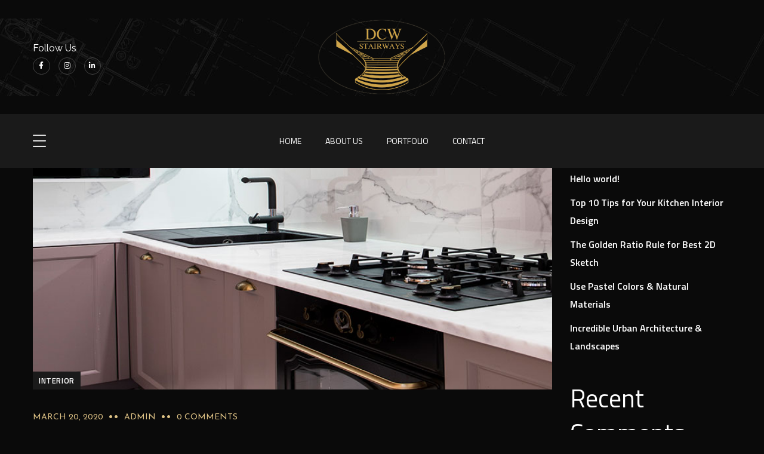

--- FILE ---
content_type: text/html; charset=UTF-8
request_url: https://dcwstairs.com/top-10-tips-for-your-kitchen-interior-design/
body_size: 21884
content:
<!doctype html>
<html lang="en-US">
<head>
	<meta charset="UTF-8">
	<meta name="viewport" content="width=device-width, initial-scale=1">
	<meta name="format-detection" content="telephone=no">
	<link rel="profile" href="https://gmpg.org/xfn/11">

	<title>Top 10 Tips for Your  Kitchen Interior Design &#8211; DCW Stairways</title>
<meta name='robots' content='max-image-preview:large' />
<link rel='dns-prefetch' href='//fonts.googleapis.com' />
<link rel='dns-prefetch' href='//use.fontawesome.com' />
<link rel="alternate" type="application/rss+xml" title="DCW Stairways &raquo; Feed" href="https://dcwstairs.com/feed/" />
<link rel="alternate" type="application/rss+xml" title="DCW Stairways &raquo; Comments Feed" href="https://dcwstairs.com/comments/feed/" />
<link rel="alternate" type="application/rss+xml" title="DCW Stairways &raquo; Top 10 Tips for Your  Kitchen Interior Design Comments Feed" href="https://dcwstairs.com/top-10-tips-for-your-kitchen-interior-design/feed/" />
<script type="text/javascript">
window._wpemojiSettings = {"baseUrl":"https:\/\/s.w.org\/images\/core\/emoji\/14.0.0\/72x72\/","ext":".png","svgUrl":"https:\/\/s.w.org\/images\/core\/emoji\/14.0.0\/svg\/","svgExt":".svg","source":{"concatemoji":"https:\/\/dcwstairs.com\/wp-includes\/js\/wp-emoji-release.min.js?ver=6.1.1"}};
/*! This file is auto-generated */
!function(e,a,t){var n,r,o,i=a.createElement("canvas"),p=i.getContext&&i.getContext("2d");function s(e,t){var a=String.fromCharCode,e=(p.clearRect(0,0,i.width,i.height),p.fillText(a.apply(this,e),0,0),i.toDataURL());return p.clearRect(0,0,i.width,i.height),p.fillText(a.apply(this,t),0,0),e===i.toDataURL()}function c(e){var t=a.createElement("script");t.src=e,t.defer=t.type="text/javascript",a.getElementsByTagName("head")[0].appendChild(t)}for(o=Array("flag","emoji"),t.supports={everything:!0,everythingExceptFlag:!0},r=0;r<o.length;r++)t.supports[o[r]]=function(e){if(p&&p.fillText)switch(p.textBaseline="top",p.font="600 32px Arial",e){case"flag":return s([127987,65039,8205,9895,65039],[127987,65039,8203,9895,65039])?!1:!s([55356,56826,55356,56819],[55356,56826,8203,55356,56819])&&!s([55356,57332,56128,56423,56128,56418,56128,56421,56128,56430,56128,56423,56128,56447],[55356,57332,8203,56128,56423,8203,56128,56418,8203,56128,56421,8203,56128,56430,8203,56128,56423,8203,56128,56447]);case"emoji":return!s([129777,127995,8205,129778,127999],[129777,127995,8203,129778,127999])}return!1}(o[r]),t.supports.everything=t.supports.everything&&t.supports[o[r]],"flag"!==o[r]&&(t.supports.everythingExceptFlag=t.supports.everythingExceptFlag&&t.supports[o[r]]);t.supports.everythingExceptFlag=t.supports.everythingExceptFlag&&!t.supports.flag,t.DOMReady=!1,t.readyCallback=function(){t.DOMReady=!0},t.supports.everything||(n=function(){t.readyCallback()},a.addEventListener?(a.addEventListener("DOMContentLoaded",n,!1),e.addEventListener("load",n,!1)):(e.attachEvent("onload",n),a.attachEvent("onreadystatechange",function(){"complete"===a.readyState&&t.readyCallback()})),(e=t.source||{}).concatemoji?c(e.concatemoji):e.wpemoji&&e.twemoji&&(c(e.twemoji),c(e.wpemoji)))}(window,document,window._wpemojiSettings);
</script>
<style type="text/css">
img.wp-smiley,
img.emoji {
	display: inline !important;
	border: none !important;
	box-shadow: none !important;
	height: 1em !important;
	width: 1em !important;
	margin: 0 0.07em !important;
	vertical-align: -0.1em !important;
	background: none !important;
	padding: 0 !important;
}
</style>
	<link rel='stylesheet' id='wp-block-library-css' href='https://dcwstairs.com/wp-includes/css/dist/block-library/style.min.css?ver=6.1.1' type='text/css' media='all' />
<link rel='stylesheet' id='classic-theme-styles-css' href='https://dcwstairs.com/wp-includes/css/classic-themes.min.css?ver=1' type='text/css' media='all' />
<style id='global-styles-inline-css' type='text/css'>
body{--wp--preset--color--black: #000000;--wp--preset--color--cyan-bluish-gray: #abb8c3;--wp--preset--color--white: #ffffff;--wp--preset--color--pale-pink: #f78da7;--wp--preset--color--vivid-red: #cf2e2e;--wp--preset--color--luminous-vivid-orange: #ff6900;--wp--preset--color--luminous-vivid-amber: #fcb900;--wp--preset--color--light-green-cyan: #7bdcb5;--wp--preset--color--vivid-green-cyan: #00d084;--wp--preset--color--pale-cyan-blue: #8ed1fc;--wp--preset--color--vivid-cyan-blue: #0693e3;--wp--preset--color--vivid-purple: #9b51e0;--wp--preset--gradient--vivid-cyan-blue-to-vivid-purple: linear-gradient(135deg,rgba(6,147,227,1) 0%,rgb(155,81,224) 100%);--wp--preset--gradient--light-green-cyan-to-vivid-green-cyan: linear-gradient(135deg,rgb(122,220,180) 0%,rgb(0,208,130) 100%);--wp--preset--gradient--luminous-vivid-amber-to-luminous-vivid-orange: linear-gradient(135deg,rgba(252,185,0,1) 0%,rgba(255,105,0,1) 100%);--wp--preset--gradient--luminous-vivid-orange-to-vivid-red: linear-gradient(135deg,rgba(255,105,0,1) 0%,rgb(207,46,46) 100%);--wp--preset--gradient--very-light-gray-to-cyan-bluish-gray: linear-gradient(135deg,rgb(238,238,238) 0%,rgb(169,184,195) 100%);--wp--preset--gradient--cool-to-warm-spectrum: linear-gradient(135deg,rgb(74,234,220) 0%,rgb(151,120,209) 20%,rgb(207,42,186) 40%,rgb(238,44,130) 60%,rgb(251,105,98) 80%,rgb(254,248,76) 100%);--wp--preset--gradient--blush-light-purple: linear-gradient(135deg,rgb(255,206,236) 0%,rgb(152,150,240) 100%);--wp--preset--gradient--blush-bordeaux: linear-gradient(135deg,rgb(254,205,165) 0%,rgb(254,45,45) 50%,rgb(107,0,62) 100%);--wp--preset--gradient--luminous-dusk: linear-gradient(135deg,rgb(255,203,112) 0%,rgb(199,81,192) 50%,rgb(65,88,208) 100%);--wp--preset--gradient--pale-ocean: linear-gradient(135deg,rgb(255,245,203) 0%,rgb(182,227,212) 50%,rgb(51,167,181) 100%);--wp--preset--gradient--electric-grass: linear-gradient(135deg,rgb(202,248,128) 0%,rgb(113,206,126) 100%);--wp--preset--gradient--midnight: linear-gradient(135deg,rgb(2,3,129) 0%,rgb(40,116,252) 100%);--wp--preset--duotone--dark-grayscale: url('#wp-duotone-dark-grayscale');--wp--preset--duotone--grayscale: url('#wp-duotone-grayscale');--wp--preset--duotone--purple-yellow: url('#wp-duotone-purple-yellow');--wp--preset--duotone--blue-red: url('#wp-duotone-blue-red');--wp--preset--duotone--midnight: url('#wp-duotone-midnight');--wp--preset--duotone--magenta-yellow: url('#wp-duotone-magenta-yellow');--wp--preset--duotone--purple-green: url('#wp-duotone-purple-green');--wp--preset--duotone--blue-orange: url('#wp-duotone-blue-orange');--wp--preset--font-size--small: 13px;--wp--preset--font-size--medium: 20px;--wp--preset--font-size--large: 36px;--wp--preset--font-size--x-large: 42px;--wp--preset--spacing--20: 0.44rem;--wp--preset--spacing--30: 0.67rem;--wp--preset--spacing--40: 1rem;--wp--preset--spacing--50: 1.5rem;--wp--preset--spacing--60: 2.25rem;--wp--preset--spacing--70: 3.38rem;--wp--preset--spacing--80: 5.06rem;}:where(.is-layout-flex){gap: 0.5em;}body .is-layout-flow > .alignleft{float: left;margin-inline-start: 0;margin-inline-end: 2em;}body .is-layout-flow > .alignright{float: right;margin-inline-start: 2em;margin-inline-end: 0;}body .is-layout-flow > .aligncenter{margin-left: auto !important;margin-right: auto !important;}body .is-layout-constrained > .alignleft{float: left;margin-inline-start: 0;margin-inline-end: 2em;}body .is-layout-constrained > .alignright{float: right;margin-inline-start: 2em;margin-inline-end: 0;}body .is-layout-constrained > .aligncenter{margin-left: auto !important;margin-right: auto !important;}body .is-layout-constrained > :where(:not(.alignleft):not(.alignright):not(.alignfull)){max-width: var(--wp--style--global--content-size);margin-left: auto !important;margin-right: auto !important;}body .is-layout-constrained > .alignwide{max-width: var(--wp--style--global--wide-size);}body .is-layout-flex{display: flex;}body .is-layout-flex{flex-wrap: wrap;align-items: center;}body .is-layout-flex > *{margin: 0;}:where(.wp-block-columns.is-layout-flex){gap: 2em;}.has-black-color{color: var(--wp--preset--color--black) !important;}.has-cyan-bluish-gray-color{color: var(--wp--preset--color--cyan-bluish-gray) !important;}.has-white-color{color: var(--wp--preset--color--white) !important;}.has-pale-pink-color{color: var(--wp--preset--color--pale-pink) !important;}.has-vivid-red-color{color: var(--wp--preset--color--vivid-red) !important;}.has-luminous-vivid-orange-color{color: var(--wp--preset--color--luminous-vivid-orange) !important;}.has-luminous-vivid-amber-color{color: var(--wp--preset--color--luminous-vivid-amber) !important;}.has-light-green-cyan-color{color: var(--wp--preset--color--light-green-cyan) !important;}.has-vivid-green-cyan-color{color: var(--wp--preset--color--vivid-green-cyan) !important;}.has-pale-cyan-blue-color{color: var(--wp--preset--color--pale-cyan-blue) !important;}.has-vivid-cyan-blue-color{color: var(--wp--preset--color--vivid-cyan-blue) !important;}.has-vivid-purple-color{color: var(--wp--preset--color--vivid-purple) !important;}.has-black-background-color{background-color: var(--wp--preset--color--black) !important;}.has-cyan-bluish-gray-background-color{background-color: var(--wp--preset--color--cyan-bluish-gray) !important;}.has-white-background-color{background-color: var(--wp--preset--color--white) !important;}.has-pale-pink-background-color{background-color: var(--wp--preset--color--pale-pink) !important;}.has-vivid-red-background-color{background-color: var(--wp--preset--color--vivid-red) !important;}.has-luminous-vivid-orange-background-color{background-color: var(--wp--preset--color--luminous-vivid-orange) !important;}.has-luminous-vivid-amber-background-color{background-color: var(--wp--preset--color--luminous-vivid-amber) !important;}.has-light-green-cyan-background-color{background-color: var(--wp--preset--color--light-green-cyan) !important;}.has-vivid-green-cyan-background-color{background-color: var(--wp--preset--color--vivid-green-cyan) !important;}.has-pale-cyan-blue-background-color{background-color: var(--wp--preset--color--pale-cyan-blue) !important;}.has-vivid-cyan-blue-background-color{background-color: var(--wp--preset--color--vivid-cyan-blue) !important;}.has-vivid-purple-background-color{background-color: var(--wp--preset--color--vivid-purple) !important;}.has-black-border-color{border-color: var(--wp--preset--color--black) !important;}.has-cyan-bluish-gray-border-color{border-color: var(--wp--preset--color--cyan-bluish-gray) !important;}.has-white-border-color{border-color: var(--wp--preset--color--white) !important;}.has-pale-pink-border-color{border-color: var(--wp--preset--color--pale-pink) !important;}.has-vivid-red-border-color{border-color: var(--wp--preset--color--vivid-red) !important;}.has-luminous-vivid-orange-border-color{border-color: var(--wp--preset--color--luminous-vivid-orange) !important;}.has-luminous-vivid-amber-border-color{border-color: var(--wp--preset--color--luminous-vivid-amber) !important;}.has-light-green-cyan-border-color{border-color: var(--wp--preset--color--light-green-cyan) !important;}.has-vivid-green-cyan-border-color{border-color: var(--wp--preset--color--vivid-green-cyan) !important;}.has-pale-cyan-blue-border-color{border-color: var(--wp--preset--color--pale-cyan-blue) !important;}.has-vivid-cyan-blue-border-color{border-color: var(--wp--preset--color--vivid-cyan-blue) !important;}.has-vivid-purple-border-color{border-color: var(--wp--preset--color--vivid-purple) !important;}.has-vivid-cyan-blue-to-vivid-purple-gradient-background{background: var(--wp--preset--gradient--vivid-cyan-blue-to-vivid-purple) !important;}.has-light-green-cyan-to-vivid-green-cyan-gradient-background{background: var(--wp--preset--gradient--light-green-cyan-to-vivid-green-cyan) !important;}.has-luminous-vivid-amber-to-luminous-vivid-orange-gradient-background{background: var(--wp--preset--gradient--luminous-vivid-amber-to-luminous-vivid-orange) !important;}.has-luminous-vivid-orange-to-vivid-red-gradient-background{background: var(--wp--preset--gradient--luminous-vivid-orange-to-vivid-red) !important;}.has-very-light-gray-to-cyan-bluish-gray-gradient-background{background: var(--wp--preset--gradient--very-light-gray-to-cyan-bluish-gray) !important;}.has-cool-to-warm-spectrum-gradient-background{background: var(--wp--preset--gradient--cool-to-warm-spectrum) !important;}.has-blush-light-purple-gradient-background{background: var(--wp--preset--gradient--blush-light-purple) !important;}.has-blush-bordeaux-gradient-background{background: var(--wp--preset--gradient--blush-bordeaux) !important;}.has-luminous-dusk-gradient-background{background: var(--wp--preset--gradient--luminous-dusk) !important;}.has-pale-ocean-gradient-background{background: var(--wp--preset--gradient--pale-ocean) !important;}.has-electric-grass-gradient-background{background: var(--wp--preset--gradient--electric-grass) !important;}.has-midnight-gradient-background{background: var(--wp--preset--gradient--midnight) !important;}.has-small-font-size{font-size: var(--wp--preset--font-size--small) !important;}.has-medium-font-size{font-size: var(--wp--preset--font-size--medium) !important;}.has-large-font-size{font-size: var(--wp--preset--font-size--large) !important;}.has-x-large-font-size{font-size: var(--wp--preset--font-size--x-large) !important;}
.wp-block-navigation a:where(:not(.wp-element-button)){color: inherit;}
:where(.wp-block-columns.is-layout-flex){gap: 2em;}
.wp-block-pullquote{font-size: 1.5em;line-height: 1.6;}
</style>
<link rel='stylesheet' id='contact-form-7-css' href='https://dcwstairs.com/wp-content/plugins/contact-form-7/includes/css/styles.css?ver=5.7.6' type='text/css' media='all' />
<link rel='stylesheet' id='theratio-fonts-css' href='https://fonts.googleapis.com/css?family=Raleway%3A300%2C300i%2C400%2C400i%2C500%2C500i%2C600%2C600i%2C700%2C700i%2C800%2C800i%2C900%2C900i%7CTitillium+Web%3A300%2C300i%2C400%2C400i%2C600%2C600i%2C700%2C700i%2C900%7CJosefin+Sans%3A300%2C300i%2C400%2C400i%2C500%2C500i%2C600%2C600i%2C700%2C700i&#038;subset=latin%2Clatin-ext' type='text/css' media='all' />
<link rel='stylesheet' id='bootstrap-css' href='https://dcwstairs.com/wp-content/themes/theratio/css/bootstrap.css?ver=4.0' type='text/css' media='all' />
<link rel='stylesheet' id='theratio-awesome-font-css' href='https://dcwstairs.com/wp-content/themes/theratio/css/font-awesome.min.css?ver=6.1.1' type='text/css' media='all' />
<link rel='stylesheet' id='theratio-flaticon-font-css' href='https://dcwstairs.com/wp-content/themes/theratio/css/flaticon.css?ver=6.1.1' type='text/css' media='all' />
<link rel='stylesheet' id='lightgallery-css' href='https://dcwstairs.com/wp-content/themes/theratio/css/lightgallery.css?ver=6.1.1' type='text/css' media='all' />
<link rel='stylesheet' id='swiper-css' href='https://dcwstairs.com/wp-content/plugins/elementor/assets/lib/swiper/v8/css/swiper.min.css?ver=8.4.5' type='text/css' media='all' />
<link rel='stylesheet' id='theratio-style-css' href='https://dcwstairs.com/wp-content/themes/theratio/style.css?ver=6.1.1' type='text/css' media='all' />
<link rel='stylesheet' id='theratio-preload-css' href='https://dcwstairs.com/wp-content/themes/theratio/css/royal-preload.css?ver=6.1.1' type='text/css' media='all' />
<link rel='stylesheet' id='font-awesome-official-css' href='https://use.fontawesome.com/releases/v6.3.0/css/all.css' type='text/css' media='all' integrity="sha384-nYX0jQk7JxCp1jdj3j2QdJbEJaTvTlhexnpMjwIkYQLdk9ZE3/g8CBw87XP2N0pR" crossorigin="anonymous" />
<link rel='stylesheet' id='elementor-frontend-css' href='https://dcwstairs.com/wp-content/plugins/elementor/assets/css/frontend-lite.min.css?ver=3.13.2' type='text/css' media='all' />
<link rel='stylesheet' id='eael-general-css' href='https://dcwstairs.com/wp-content/plugins/essential-addons-for-elementor-lite/assets/front-end/css/view/general.min.css?ver=5.7.2' type='text/css' media='all' />
<link rel='stylesheet' id='font-awesome-official-v4shim-css' href='https://use.fontawesome.com/releases/v6.3.0/css/v4-shims.css' type='text/css' media='all' integrity="sha384-SQz6YOYE9rzJdPMcxCxNEmEuaYeT0ayZY/ZxArYWtTnvBwcfHI6rCwtgsOonZ+08" crossorigin="anonymous" />
<script type='text/javascript' src='https://dcwstairs.com/wp-includes/js/jquery/jquery.min.js?ver=3.6.1' id='jquery-core-js'></script>
<script type='text/javascript' src='https://dcwstairs.com/wp-includes/js/jquery/jquery-migrate.min.js?ver=3.3.2' id='jquery-migrate-js'></script>
<script type='text/javascript' id='theratio_scripts-js-extra'>
/* <![CDATA[ */
var theratio_loadmore_params = {"ajaxurl":"https:\/\/dcwstairs.com\/wp-admin\/admin-ajax.php"};
/* ]]> */
</script>
<script type='text/javascript' src='https://dcwstairs.com/wp-content/themes/theratio/js/myloadmore.js?ver=1769393750' id='theratio_scripts-js'></script>
<link rel="https://api.w.org/" href="https://dcwstairs.com/wp-json/" /><link rel="alternate" type="application/json" href="https://dcwstairs.com/wp-json/wp/v2/posts/102" /><link rel="EditURI" type="application/rsd+xml" title="RSD" href="https://dcwstairs.com/xmlrpc.php?rsd" />
<link rel="wlwmanifest" type="application/wlwmanifest+xml" href="https://dcwstairs.com/wp-includes/wlwmanifest.xml" />
<meta name="generator" content="WordPress 6.1.1" />
<link rel="canonical" href="https://dcwstairs.com/top-10-tips-for-your-kitchen-interior-design/" />
<link rel='shortlink' href='https://dcwstairs.com/?p=102' />
<link rel="alternate" type="application/json+oembed" href="https://dcwstairs.com/wp-json/oembed/1.0/embed?url=https%3A%2F%2Fdcwstairs.com%2Ftop-10-tips-for-your-kitchen-interior-design%2F" />
<link rel="alternate" type="text/xml+oembed" href="https://dcwstairs.com/wp-json/oembed/1.0/embed?url=https%3A%2F%2Fdcwstairs.com%2Ftop-10-tips-for-your-kitchen-interior-design%2F&#038;format=xml" />
<link rel="pingback" href="https://dcwstairs.com/xmlrpc.php"><style type="text/css">
            /*background color*/
            .octf-swiper-button-next, .octf-swiper-button-prev,
            #back-to-top,
            .bg-primary{ background: #dfc386; }

            /*color*/
            blockquote cite,
            .text-primary,
            .octf-swiper-button-next:not(.swiper-button-disabled):hover, .octf-swiper-button-prev:not(.swiper-button-disabled):hover,
            a:hover, a:focus, a:active,
            .post-box .entry-meta > span a,
            .post-box .quote-box .quote-text span,
            .post-nav span:not(.title-link),
            .comments-area .comment-item .comment-meta .comment-time,
            .comment-respond .comment-reply-title small a:hover,
            .widget-area .widget ul:not(.recent-news) > li .posts-count,
            .widget .recent-news .post-on,
            .ot-heading > span,
            .blog-grid.v-dark .post-box .entry-meta > span:before, .blog-slider.v-dark .post-box .entry-meta > span:before, .dark-scheme .post-box .entry-meta > span:before,
            .team-wrap h4 a:hover,
            .team-wrap .team-social a:hover,
            .projects-grid .projects-box .portfolio-info .portfolio-cates,
            .projects-grid .projects-box .portfolio-info .portfolio-cates a{ color: #dfc386; }

			</style><meta name="generator" content="Elementor 3.13.2; features: e_dom_optimization, e_optimized_assets_loading, e_optimized_css_loading, a11y_improvements, additional_custom_breakpoints; settings: css_print_method-external, google_font-enabled, font_display-swap">
<meta name="generator" content="Powered by Slider Revolution 6.6.10 - responsive, Mobile-Friendly Slider Plugin for WordPress with comfortable drag and drop interface." />
<link rel="icon" href="https://dcwstairs.com/wp-content/uploads/2020/04/Logo-w-slogan-DCW-250-h-2-150x150.png" sizes="32x32" />
<link rel="icon" href="https://dcwstairs.com/wp-content/uploads/2020/04/Logo-w-slogan-DCW-250-h-2.png" sizes="192x192" />
<link rel="apple-touch-icon" href="https://dcwstairs.com/wp-content/uploads/2020/04/Logo-w-slogan-DCW-250-h-2.png" />
<meta name="msapplication-TileImage" content="https://dcwstairs.com/wp-content/uploads/2020/04/Logo-w-slogan-DCW-250-h-2.png" />
<script>function setREVStartSize(e){
			//window.requestAnimationFrame(function() {
				window.RSIW = window.RSIW===undefined ? window.innerWidth : window.RSIW;
				window.RSIH = window.RSIH===undefined ? window.innerHeight : window.RSIH;
				try {
					var pw = document.getElementById(e.c).parentNode.offsetWidth,
						newh;
					pw = pw===0 || isNaN(pw) || (e.l=="fullwidth" || e.layout=="fullwidth") ? window.RSIW : pw;
					e.tabw = e.tabw===undefined ? 0 : parseInt(e.tabw);
					e.thumbw = e.thumbw===undefined ? 0 : parseInt(e.thumbw);
					e.tabh = e.tabh===undefined ? 0 : parseInt(e.tabh);
					e.thumbh = e.thumbh===undefined ? 0 : parseInt(e.thumbh);
					e.tabhide = e.tabhide===undefined ? 0 : parseInt(e.tabhide);
					e.thumbhide = e.thumbhide===undefined ? 0 : parseInt(e.thumbhide);
					e.mh = e.mh===undefined || e.mh=="" || e.mh==="auto" ? 0 : parseInt(e.mh,0);
					if(e.layout==="fullscreen" || e.l==="fullscreen")
						newh = Math.max(e.mh,window.RSIH);
					else{
						e.gw = Array.isArray(e.gw) ? e.gw : [e.gw];
						for (var i in e.rl) if (e.gw[i]===undefined || e.gw[i]===0) e.gw[i] = e.gw[i-1];
						e.gh = e.el===undefined || e.el==="" || (Array.isArray(e.el) && e.el.length==0)? e.gh : e.el;
						e.gh = Array.isArray(e.gh) ? e.gh : [e.gh];
						for (var i in e.rl) if (e.gh[i]===undefined || e.gh[i]===0) e.gh[i] = e.gh[i-1];
											
						var nl = new Array(e.rl.length),
							ix = 0,
							sl;
						e.tabw = e.tabhide>=pw ? 0 : e.tabw;
						e.thumbw = e.thumbhide>=pw ? 0 : e.thumbw;
						e.tabh = e.tabhide>=pw ? 0 : e.tabh;
						e.thumbh = e.thumbhide>=pw ? 0 : e.thumbh;
						for (var i in e.rl) nl[i] = e.rl[i]<window.RSIW ? 0 : e.rl[i];
						sl = nl[0];
						for (var i in nl) if (sl>nl[i] && nl[i]>0) { sl = nl[i]; ix=i;}
						var m = pw>(e.gw[ix]+e.tabw+e.thumbw) ? 1 : (pw-(e.tabw+e.thumbw)) / (e.gw[ix]);
						newh =  (e.gh[ix] * m) + (e.tabh + e.thumbh);
					}
					var el = document.getElementById(e.c);
					if (el!==null && el) el.style.height = newh+"px";
					el = document.getElementById(e.c+"_wrapper");
					if (el!==null && el) {
						el.style.height = newh+"px";
						el.style.display = "block";
					}
				} catch(e){
					console.log("Failure at Presize of Slider:" + e)
				}
			//});
		  };</script>
		<style type="text/css" id="wp-custom-css">
			.blog-post .entry-media img{
	width: 100%;
}
.widget_media_image img{
	width: 100%;
}
.style-2 .octf-cta-header .h-search-form-field{ right: 0; }

.page-id-3355 .side-panel{
	right: auto;
	left: 0;
	transform: translateX(-100%);
}
.page-id-3355 .side-panel.side-panel-open{
	transform: translateX(0);
}

.dcell {
    display: table-cell;
    vertical-align: bottom;
    padding-bottom: 5%;
}

#back-to-top > i:before{
	color : white!important;
}		</style>
		<style id="kirki-inline-styles">.page-header{background-image:url("https://demo.denniscustomwoodworks.com/wp-content/uploads/2023/02/reg-12.jpg");}#back-to-top > i:before{color:#dfc386;}body, .elementor-element .elementor-widget-text-editor, .elementor-element .elementor-widget-icon-list .elementor-icon-list-item{color:#555555;}h1, .elementor-widget.elementor-widget-heading h1.elementor-heading-title{color:#1a1a1a;}h2, .elementor-widget.elementor-widget-heading h2.elementor-heading-title{color:#1a1a1a;}h3, .elementor-widget.elementor-widget-heading h3.elementor-heading-title{color:#1a1a1a;}h4, .elementor-widget.elementor-widget-heading h4.elementor-heading-title{color:#1a1a1a;}h5, .elementor-widget.elementor-widget-heading h5.elementor-heading-title{color:#1a1a1a;}h6, .elementor-widget.elementor-widget-heading h6.elementor-heading-title{color:#dfc386;}body.royal_preloader{color:#1a1a1a;}#royal_preloader.royal_preloader_progress .royal_preloader_meter{background-color:#dfc386;}#royal_preloader.royal_preloader_progress .royal_preloader_percentage, #royal_preloader.royal_preloader_logo .royal_preloader_percentage, #royal_preloader.royal_preloader_scale_text .royal_preloader_loader{color:#dfc386;}body, .site-content{background-color:#0a0a0a;}@media (max-width: 767px){.page-header{height:200px;}}@media (min-width: 768px) and (max-width: 1024px){.page-header{height:300px;}}@media (min-width: 1024px){.page-header{height:600px;}}</style></head>

<body class="post-template-default single single-post postid-102 single-format-standard wp-custom-logo header-horizontal dark-scheme royal_preloader elementor-default elementor-kit-7">
<svg xmlns="http://www.w3.org/2000/svg" viewBox="0 0 0 0" width="0" height="0" focusable="false" role="none" style="visibility: hidden; position: absolute; left: -9999px; overflow: hidden;" ><defs><filter id="wp-duotone-dark-grayscale"><feColorMatrix color-interpolation-filters="sRGB" type="matrix" values=" .299 .587 .114 0 0 .299 .587 .114 0 0 .299 .587 .114 0 0 .299 .587 .114 0 0 " /><feComponentTransfer color-interpolation-filters="sRGB" ><feFuncR type="table" tableValues="0 0.49803921568627" /><feFuncG type="table" tableValues="0 0.49803921568627" /><feFuncB type="table" tableValues="0 0.49803921568627" /><feFuncA type="table" tableValues="1 1" /></feComponentTransfer><feComposite in2="SourceGraphic" operator="in" /></filter></defs></svg><svg xmlns="http://www.w3.org/2000/svg" viewBox="0 0 0 0" width="0" height="0" focusable="false" role="none" style="visibility: hidden; position: absolute; left: -9999px; overflow: hidden;" ><defs><filter id="wp-duotone-grayscale"><feColorMatrix color-interpolation-filters="sRGB" type="matrix" values=" .299 .587 .114 0 0 .299 .587 .114 0 0 .299 .587 .114 0 0 .299 .587 .114 0 0 " /><feComponentTransfer color-interpolation-filters="sRGB" ><feFuncR type="table" tableValues="0 1" /><feFuncG type="table" tableValues="0 1" /><feFuncB type="table" tableValues="0 1" /><feFuncA type="table" tableValues="1 1" /></feComponentTransfer><feComposite in2="SourceGraphic" operator="in" /></filter></defs></svg><svg xmlns="http://www.w3.org/2000/svg" viewBox="0 0 0 0" width="0" height="0" focusable="false" role="none" style="visibility: hidden; position: absolute; left: -9999px; overflow: hidden;" ><defs><filter id="wp-duotone-purple-yellow"><feColorMatrix color-interpolation-filters="sRGB" type="matrix" values=" .299 .587 .114 0 0 .299 .587 .114 0 0 .299 .587 .114 0 0 .299 .587 .114 0 0 " /><feComponentTransfer color-interpolation-filters="sRGB" ><feFuncR type="table" tableValues="0.54901960784314 0.98823529411765" /><feFuncG type="table" tableValues="0 1" /><feFuncB type="table" tableValues="0.71764705882353 0.25490196078431" /><feFuncA type="table" tableValues="1 1" /></feComponentTransfer><feComposite in2="SourceGraphic" operator="in" /></filter></defs></svg><svg xmlns="http://www.w3.org/2000/svg" viewBox="0 0 0 0" width="0" height="0" focusable="false" role="none" style="visibility: hidden; position: absolute; left: -9999px; overflow: hidden;" ><defs><filter id="wp-duotone-blue-red"><feColorMatrix color-interpolation-filters="sRGB" type="matrix" values=" .299 .587 .114 0 0 .299 .587 .114 0 0 .299 .587 .114 0 0 .299 .587 .114 0 0 " /><feComponentTransfer color-interpolation-filters="sRGB" ><feFuncR type="table" tableValues="0 1" /><feFuncG type="table" tableValues="0 0.27843137254902" /><feFuncB type="table" tableValues="0.5921568627451 0.27843137254902" /><feFuncA type="table" tableValues="1 1" /></feComponentTransfer><feComposite in2="SourceGraphic" operator="in" /></filter></defs></svg><svg xmlns="http://www.w3.org/2000/svg" viewBox="0 0 0 0" width="0" height="0" focusable="false" role="none" style="visibility: hidden; position: absolute; left: -9999px; overflow: hidden;" ><defs><filter id="wp-duotone-midnight"><feColorMatrix color-interpolation-filters="sRGB" type="matrix" values=" .299 .587 .114 0 0 .299 .587 .114 0 0 .299 .587 .114 0 0 .299 .587 .114 0 0 " /><feComponentTransfer color-interpolation-filters="sRGB" ><feFuncR type="table" tableValues="0 0" /><feFuncG type="table" tableValues="0 0.64705882352941" /><feFuncB type="table" tableValues="0 1" /><feFuncA type="table" tableValues="1 1" /></feComponentTransfer><feComposite in2="SourceGraphic" operator="in" /></filter></defs></svg><svg xmlns="http://www.w3.org/2000/svg" viewBox="0 0 0 0" width="0" height="0" focusable="false" role="none" style="visibility: hidden; position: absolute; left: -9999px; overflow: hidden;" ><defs><filter id="wp-duotone-magenta-yellow"><feColorMatrix color-interpolation-filters="sRGB" type="matrix" values=" .299 .587 .114 0 0 .299 .587 .114 0 0 .299 .587 .114 0 0 .299 .587 .114 0 0 " /><feComponentTransfer color-interpolation-filters="sRGB" ><feFuncR type="table" tableValues="0.78039215686275 1" /><feFuncG type="table" tableValues="0 0.94901960784314" /><feFuncB type="table" tableValues="0.35294117647059 0.47058823529412" /><feFuncA type="table" tableValues="1 1" /></feComponentTransfer><feComposite in2="SourceGraphic" operator="in" /></filter></defs></svg><svg xmlns="http://www.w3.org/2000/svg" viewBox="0 0 0 0" width="0" height="0" focusable="false" role="none" style="visibility: hidden; position: absolute; left: -9999px; overflow: hidden;" ><defs><filter id="wp-duotone-purple-green"><feColorMatrix color-interpolation-filters="sRGB" type="matrix" values=" .299 .587 .114 0 0 .299 .587 .114 0 0 .299 .587 .114 0 0 .299 .587 .114 0 0 " /><feComponentTransfer color-interpolation-filters="sRGB" ><feFuncR type="table" tableValues="0.65098039215686 0.40392156862745" /><feFuncG type="table" tableValues="0 1" /><feFuncB type="table" tableValues="0.44705882352941 0.4" /><feFuncA type="table" tableValues="1 1" /></feComponentTransfer><feComposite in2="SourceGraphic" operator="in" /></filter></defs></svg><svg xmlns="http://www.w3.org/2000/svg" viewBox="0 0 0 0" width="0" height="0" focusable="false" role="none" style="visibility: hidden; position: absolute; left: -9999px; overflow: hidden;" ><defs><filter id="wp-duotone-blue-orange"><feColorMatrix color-interpolation-filters="sRGB" type="matrix" values=" .299 .587 .114 0 0 .299 .587 .114 0 0 .299 .587 .114 0 0 .299 .587 .114 0 0 " /><feComponentTransfer color-interpolation-filters="sRGB" ><feFuncR type="table" tableValues="0.098039215686275 1" /><feFuncG type="table" tableValues="0 0.66274509803922" /><feFuncB type="table" tableValues="0.84705882352941 0.41960784313725" /><feFuncA type="table" tableValues="1 1" /></feComponentTransfer><feComposite in2="SourceGraphic" operator="in" /></filter></defs></svg><div id="royal_preloader" data-mode="progress"
            data-width="155"
            data-height="48"
            data-color="#222"
            data-bgcolor="#1a1a1a"
            data-url="https://dcwstairs.com/wp-content/themes/theratio/images/logo-dark.svg"
            data-text="Theratio - Architecture &amp; Interior Design"></div>
<div id="page" class="site">

<!-- #site-header-open -->
<header id="site-header" class="site-header header-transparent">

    <!-- #header-desktop-open -->
    
    <div class="header-desktop">		<div data-elementor-type="wp-post" data-elementor-id="2846" class="elementor elementor-2846">
									<section class="elementor-section elementor-top-section elementor-element elementor-element-aa59b40 elementor-section-content-middle elementor-section-boxed elementor-section-height-default elementor-section-height-default" data-id="aa59b40" data-element_type="section" data-settings="{&quot;background_background&quot;:&quot;classic&quot;}">
						<div class="elementor-container elementor-column-gap-extended">
					<div class="elementor-column elementor-col-33 elementor-top-column elementor-element elementor-element-f5a57e3 ot-flex-column-vertical" data-id="f5a57e3" data-element_type="column">
			<div class="elementor-widget-wrap elementor-element-populated">
								<div class="elementor-element elementor-element-48f3baa elementor-widget elementor-widget-heading" data-id="48f3baa" data-element_type="widget" data-widget_type="heading.default">
				<div class="elementor-widget-container">
			<style>/*! elementor - v3.13.2 - 11-05-2023 */
.elementor-heading-title{padding:0;margin:0;line-height:1}.elementor-widget-heading .elementor-heading-title[class*=elementor-size-]>a{color:inherit;font-size:inherit;line-height:inherit}.elementor-widget-heading .elementor-heading-title.elementor-size-small{font-size:15px}.elementor-widget-heading .elementor-heading-title.elementor-size-medium{font-size:19px}.elementor-widget-heading .elementor-heading-title.elementor-size-large{font-size:29px}.elementor-widget-heading .elementor-heading-title.elementor-size-xl{font-size:39px}.elementor-widget-heading .elementor-heading-title.elementor-size-xxl{font-size:59px}</style><span class="elementor-heading-title elementor-size-default">Follow Us</span>		</div>
				</div>
				<div class="elementor-element elementor-element-622a162 elementor-shape-circle e-grid-align-tablet-center e-grid-align-left elementor-grid-0 elementor-widget elementor-widget-social-icons" data-id="622a162" data-element_type="widget" data-widget_type="social-icons.default">
				<div class="elementor-widget-container">
			<style>/*! elementor - v3.13.2 - 11-05-2023 */
.elementor-widget-social-icons.elementor-grid-0 .elementor-widget-container,.elementor-widget-social-icons.elementor-grid-mobile-0 .elementor-widget-container,.elementor-widget-social-icons.elementor-grid-tablet-0 .elementor-widget-container{line-height:1;font-size:0}.elementor-widget-social-icons:not(.elementor-grid-0):not(.elementor-grid-tablet-0):not(.elementor-grid-mobile-0) .elementor-grid{display:inline-grid}.elementor-widget-social-icons .elementor-grid{grid-column-gap:var(--grid-column-gap,5px);grid-row-gap:var(--grid-row-gap,5px);grid-template-columns:var(--grid-template-columns);justify-content:var(--justify-content,center);justify-items:var(--justify-content,center)}.elementor-icon.elementor-social-icon{font-size:var(--icon-size,25px);line-height:var(--icon-size,25px);width:calc(var(--icon-size, 25px) + (2 * var(--icon-padding, .5em)));height:calc(var(--icon-size, 25px) + (2 * var(--icon-padding, .5em)))}.elementor-social-icon{--e-social-icon-icon-color:#fff;display:inline-flex;background-color:#69727d;align-items:center;justify-content:center;text-align:center;cursor:pointer}.elementor-social-icon i{color:var(--e-social-icon-icon-color)}.elementor-social-icon svg{fill:var(--e-social-icon-icon-color)}.elementor-social-icon:last-child{margin:0}.elementor-social-icon:hover{opacity:.9;color:#fff}.elementor-social-icon-android{background-color:#a4c639}.elementor-social-icon-apple{background-color:#999}.elementor-social-icon-behance{background-color:#1769ff}.elementor-social-icon-bitbucket{background-color:#205081}.elementor-social-icon-codepen{background-color:#000}.elementor-social-icon-delicious{background-color:#39f}.elementor-social-icon-deviantart{background-color:#05cc47}.elementor-social-icon-digg{background-color:#005be2}.elementor-social-icon-dribbble{background-color:#ea4c89}.elementor-social-icon-elementor{background-color:#d30c5c}.elementor-social-icon-envelope{background-color:#ea4335}.elementor-social-icon-facebook,.elementor-social-icon-facebook-f{background-color:#3b5998}.elementor-social-icon-flickr{background-color:#0063dc}.elementor-social-icon-foursquare{background-color:#2d5be3}.elementor-social-icon-free-code-camp,.elementor-social-icon-freecodecamp{background-color:#006400}.elementor-social-icon-github{background-color:#333}.elementor-social-icon-gitlab{background-color:#e24329}.elementor-social-icon-globe{background-color:#69727d}.elementor-social-icon-google-plus,.elementor-social-icon-google-plus-g{background-color:#dd4b39}.elementor-social-icon-houzz{background-color:#7ac142}.elementor-social-icon-instagram{background-color:#262626}.elementor-social-icon-jsfiddle{background-color:#487aa2}.elementor-social-icon-link{background-color:#818a91}.elementor-social-icon-linkedin,.elementor-social-icon-linkedin-in{background-color:#0077b5}.elementor-social-icon-medium{background-color:#00ab6b}.elementor-social-icon-meetup{background-color:#ec1c40}.elementor-social-icon-mixcloud{background-color:#273a4b}.elementor-social-icon-odnoklassniki{background-color:#f4731c}.elementor-social-icon-pinterest{background-color:#bd081c}.elementor-social-icon-product-hunt{background-color:#da552f}.elementor-social-icon-reddit{background-color:#ff4500}.elementor-social-icon-rss{background-color:#f26522}.elementor-social-icon-shopping-cart{background-color:#4caf50}.elementor-social-icon-skype{background-color:#00aff0}.elementor-social-icon-slideshare{background-color:#0077b5}.elementor-social-icon-snapchat{background-color:#fffc00}.elementor-social-icon-soundcloud{background-color:#f80}.elementor-social-icon-spotify{background-color:#2ebd59}.elementor-social-icon-stack-overflow{background-color:#fe7a15}.elementor-social-icon-steam{background-color:#00adee}.elementor-social-icon-stumbleupon{background-color:#eb4924}.elementor-social-icon-telegram{background-color:#2ca5e0}.elementor-social-icon-thumb-tack{background-color:#1aa1d8}.elementor-social-icon-tripadvisor{background-color:#589442}.elementor-social-icon-tumblr{background-color:#35465c}.elementor-social-icon-twitch{background-color:#6441a5}.elementor-social-icon-twitter{background-color:#1da1f2}.elementor-social-icon-viber{background-color:#665cac}.elementor-social-icon-vimeo{background-color:#1ab7ea}.elementor-social-icon-vk{background-color:#45668e}.elementor-social-icon-weibo{background-color:#dd2430}.elementor-social-icon-weixin{background-color:#31a918}.elementor-social-icon-whatsapp{background-color:#25d366}.elementor-social-icon-wordpress{background-color:#21759b}.elementor-social-icon-xing{background-color:#026466}.elementor-social-icon-yelp{background-color:#af0606}.elementor-social-icon-youtube{background-color:#cd201f}.elementor-social-icon-500px{background-color:#0099e5}.elementor-shape-rounded .elementor-icon.elementor-social-icon{border-radius:10%}.elementor-shape-circle .elementor-icon.elementor-social-icon{border-radius:50%}</style>		<div class="elementor-social-icons-wrapper elementor-grid">
							<span class="elementor-grid-item">
					<a class="elementor-icon elementor-social-icon elementor-social-icon-facebook-f elementor-repeater-item-99de57f" href="https://www.facebook.com/DCWstairways/" target="_blank">
						<span class="elementor-screen-only">Facebook-f</span>
						<i class="fab fa-facebook-f"></i>					</a>
				</span>
							<span class="elementor-grid-item">
					<a class="elementor-icon elementor-social-icon elementor-social-icon-instagram elementor-repeater-item-38cc45a" href="https://www.instagram.com/dcwstairways/" target="_blank">
						<span class="elementor-screen-only">Instagram</span>
						<i class="fab fa-instagram"></i>					</a>
				</span>
							<span class="elementor-grid-item">
					<a class="elementor-icon elementor-social-icon elementor-social-icon-linkedin-in elementor-repeater-item-c503c71" href="https://www.linkedin.com/in/denis-v-shpak-b71bb341/" target="_blank">
						<span class="elementor-screen-only">Linkedin-in</span>
						<i class="fab fa-linkedin-in"></i>					</a>
				</span>
					</div>
				</div>
				</div>
					</div>
		</div>
				<div class="elementor-column elementor-col-33 elementor-top-column elementor-element elementor-element-888ae44 ot-flex-column-horizontal" data-id="888ae44" data-element_type="column">
			<div class="elementor-widget-wrap elementor-element-populated">
								<div class="elementor-element elementor-element-58b64c0 elementor-widget elementor-widget-ilogo" data-id="58b64c0" data-element_type="widget" data-widget_type="ilogo.default">
				<div class="elementor-widget-container">
						
	    	<div class="the-logo">
				<a href="https://dcwstairs.com/">
					<img src="http://dcwstairs.com/wp-content/uploads/2020/04/Logo-no-slogan-DCW-250-h.png" alt="DCW Stairways">
				</a>			        
		    </div>
		    
	    		</div>
				</div>
					</div>
		</div>
				<div class="elementor-column elementor-col-33 elementor-top-column elementor-element elementor-element-ee5662f" data-id="ee5662f" data-element_type="column">
			<div class="elementor-widget-wrap">
									</div>
		</div>
							</div>
		</section>
				<section class="elementor-section elementor-top-section elementor-element elementor-element-94638d4 is-fixed elementor-section-boxed elementor-section-height-default elementor-section-height-default" data-id="94638d4" data-element_type="section" data-settings="{&quot;background_background&quot;:&quot;classic&quot;}">
						<div class="elementor-container elementor-column-gap-extended">
					<div class="elementor-column elementor-col-16 elementor-top-column elementor-element elementor-element-eb2acb9" data-id="eb2acb9" data-element_type="column">
			<div class="elementor-widget-wrap elementor-element-populated">
								<div class="elementor-element elementor-element-1715fa1 elementor-widget elementor-widget-isidepanel" data-id="1715fa1" data-element_type="widget" id="#sidepanel" data-widget_type="isidepanel.default">
				<div class="elementor-widget-container">
						
	    	<div class="octf-sidepanel octf-cta-header">
				<div class="site-overlay panel-overlay"></div>
				<div id="panel-btn" class="panel-btn octf-cta-icons">
					<i class="ot-flaticon-menu"></i>
				</div>
			</div>
		    
	    		</div>
				</div>
					</div>
		</div>
				<div class="elementor-column elementor-col-66 elementor-top-column elementor-element elementor-element-6d13883 ot-flex-column-horizontal" data-id="6d13883" data-element_type="column">
			<div class="elementor-widget-wrap elementor-element-populated">
								<div class="elementor-element elementor-element-230be1a elementor-widget elementor-widget-imenu" data-id="230be1a" data-element_type="widget" data-widget_type="imenu.default">
				<div class="elementor-widget-container">
								    	<nav id="site-navigation" class="main-navigation ">			
					<ul id="primary-menu" class="menu"><li id="menu-item-4585" class="menu-item menu-item-type-post_type menu-item-object-page menu-item-home menu-item-4585"><a href="https://dcwstairs.com/">Home</a></li>
<li id="menu-item-4874" class="menu-item menu-item-type-post_type menu-item-object-page menu-item-4874"><a href="https://dcwstairs.com/about-us/">About Us</a></li>
<li id="menu-item-4749" class="menu-item menu-item-type-post_type menu-item-object-page menu-item-4749"><a href="https://dcwstairs.com/our-portfolio/">Portfolio</a></li>
<li id="menu-item-4760" class="menu-item menu-item-type-post_type menu-item-object-page menu-item-4760"><a href="https://dcwstairs.com/contact-us/">Contact</a></li>
</ul>				</nav>
		    	    		</div>
				</div>
					</div>
		</div>
				<div class="elementor-column elementor-col-16 elementor-top-column elementor-element elementor-element-067dfe9 ot-flex-column-horizontal" data-id="067dfe9" data-element_type="column">
			<div class="elementor-widget-wrap">
									</div>
		</div>
							</div>
		</section>
							</div>
		</div>    
    <!-- #header-desktop-close -->

    <!-- #header-mobile-open -->
    
    <div class="header-mobile">		<div data-elementor-type="wp-post" data-elementor-id="3992" class="elementor elementor-3992">
									<section class="elementor-section elementor-top-section elementor-element elementor-element-3621e9b elementor-section-full_width is-fixed style-2 elementor-section-height-default elementor-section-height-default" data-id="3621e9b" data-element_type="section" id="mob-nav-dark" data-settings="{&quot;background_background&quot;:&quot;classic&quot;}">
						<div class="elementor-container elementor-column-gap-no">
					<div class="elementor-column elementor-col-33 elementor-top-column elementor-element elementor-element-7e7f638 ot-flex-column-horizontal mob-nav-dark-col" data-id="7e7f638" data-element_type="column">
			<div class="elementor-widget-wrap elementor-element-populated">
								<div class="elementor-element elementor-element-505cb4d elementor-widget elementor-widget-imenu_mobile" data-id="505cb4d" data-element_type="widget" data-widget_type="imenu_mobile.default">
				<div class="elementor-widget-container">
						
	    	<div class="octf-menu-mobile octf-cta-header">
				<div id="mmenu-toggle" class="mmenu-toggle">
					<button><i class="ot-flaticon-menu"></i></button>
				</div>
				<div class="site-overlay mmenu-overlay"></div>
				<div id="mmenu-wrapper" class="mmenu-wrapper on-left">
					<div class="mmenu-inner">
						<a class="mmenu-close" href="#"><i class="ot-flaticon-right-arrow"></i></a>
						<div class="mobile-nav">
							<ul id="menu-primary-menu-dcw" class="mobile_mainmenu none-style"><li class="menu-item menu-item-type-post_type menu-item-object-page menu-item-home menu-item-4585"><a href="https://dcwstairs.com/">Home</a></li>
<li class="menu-item menu-item-type-post_type menu-item-object-page menu-item-4874"><a href="https://dcwstairs.com/about-us/">About Us</a></li>
<li class="menu-item menu-item-type-post_type menu-item-object-page menu-item-4749"><a href="https://dcwstairs.com/our-portfolio/">Portfolio</a></li>
<li class="menu-item menu-item-type-post_type menu-item-object-page menu-item-4760"><a href="https://dcwstairs.com/contact-us/">Contact</a></li>
</ul>						</div>   	
					</div>   	
				</div>
			</div>
	    		</div>
				</div>
					</div>
		</div>
				<div class="elementor-column elementor-col-33 elementor-top-column elementor-element elementor-element-e6e2aa5 mob-nav-dark-colmid ot-flex-column-vertical" data-id="e6e2aa5" data-element_type="column">
			<div class="elementor-widget-wrap elementor-element-populated">
								<div class="elementor-element elementor-element-2ca3e41 elementor-widget elementor-widget-ilogo" data-id="2ca3e41" data-element_type="widget" data-widget_type="ilogo.default">
				<div class="elementor-widget-container">
						
	    	<div class="the-logo">
				<a href="https://dcwstairs.com/">
					<img src="http://dcwstairs.com/wp-content/uploads/2020/04/Logo-no-slogan-DCW-250-h.png" alt="DCW Stairways">
				</a>			        
		    </div>
		    
	    		</div>
				</div>
					</div>
		</div>
				<div class="elementor-column elementor-col-33 elementor-top-column elementor-element elementor-element-6e545d1 ot-flex-column-horizontal mob-nav-dark-col" data-id="6e545d1" data-element_type="column">
			<div class="elementor-widget-wrap">
									</div>
		</div>
							</div>
		</section>
							</div>
		</div>    <!-- #header-mobile-close -->

</header>
<!-- #site-header-close -->
<!-- #side-panel-open -->
    <div id="side-panel" class="side-panel on-left">
        <a href="#" class="side-panel-close"><i class="ot-flaticon-close-1"></i></a>
        <div class="side-panel-block">
            		<div data-elementor-type="wp-post" data-elementor-id="2831" class="elementor elementor-2831">
									<section class="elementor-section elementor-top-section elementor-element elementor-element-c1c1f2c elementor-section-boxed elementor-section-height-default elementor-section-height-default" data-id="c1c1f2c" data-element_type="section" data-settings="{&quot;background_background&quot;:&quot;classic&quot;}">
						<div class="elementor-container elementor-column-gap-default">
					<div class="elementor-column elementor-col-100 elementor-top-column elementor-element elementor-element-af11f96 ot-flex-column-vertical" data-id="af11f96" data-element_type="column">
			<div class="elementor-widget-wrap elementor-element-populated">
								<div class="elementor-element elementor-element-bce4f1b elementor-widget elementor-widget-iheading" data-id="bce4f1b" data-element_type="widget" data-widget_type="iheading.default">
				<div class="elementor-widget-container">
					<div class="ot-heading ">
	        	        <h2 class="main-heading">Request A Quote</h2>
	        	    </div>
	    		</div>
				</div>
				<div class="elementor-element elementor-element-434e3d8 elementor-widget elementor-widget-text-editor" data-id="434e3d8" data-element_type="widget" data-widget_type="text-editor.default">
				<div class="elementor-widget-container">
			<style>/*! elementor - v3.13.2 - 11-05-2023 */
.elementor-widget-text-editor.elementor-drop-cap-view-stacked .elementor-drop-cap{background-color:#69727d;color:#fff}.elementor-widget-text-editor.elementor-drop-cap-view-framed .elementor-drop-cap{color:#69727d;border:3px solid;background-color:transparent}.elementor-widget-text-editor:not(.elementor-drop-cap-view-default) .elementor-drop-cap{margin-top:8px}.elementor-widget-text-editor:not(.elementor-drop-cap-view-default) .elementor-drop-cap-letter{width:1em;height:1em}.elementor-widget-text-editor .elementor-drop-cap{float:left;text-align:center;line-height:1;font-size:50px}.elementor-widget-text-editor .elementor-drop-cap-letter{display:inline-block}</style>				<p>Get in touch with us and let’s talk about your project. We’ll help you figure out what the best staircase is for your home or business.</p>						</div>
				</div>
				<div class="elementor-element elementor-element-a19ac10 elementor-button-align-stretch elementor-widget elementor-widget-form" data-id="a19ac10" data-element_type="widget" data-settings="{&quot;button_width&quot;:&quot;60&quot;,&quot;step_next_label&quot;:&quot;Next&quot;,&quot;step_previous_label&quot;:&quot;Previous&quot;,&quot;step_type&quot;:&quot;number_text&quot;,&quot;step_icon_shape&quot;:&quot;circle&quot;}" data-widget_type="form.default">
				<div class="elementor-widget-container">
			<style>/*! elementor-pro - v3.12.1 - 02-04-2023 */
.elementor-button.elementor-hidden,.elementor-hidden{display:none}.e-form__step{width:100%}.e-form__step:not(.elementor-hidden){display:flex;flex-wrap:wrap}.e-form__buttons{flex-wrap:wrap}.e-form__buttons,.e-form__buttons__wrapper{display:flex}.e-form__indicators{display:flex;justify-content:space-between;align-items:center;flex-wrap:nowrap;font-size:13px;margin-bottom:var(--e-form-steps-indicators-spacing)}.e-form__indicators__indicator{display:flex;flex-direction:column;align-items:center;justify-content:center;flex-basis:0;padding:0 var(--e-form-steps-divider-gap)}.e-form__indicators__indicator__progress{width:100%;position:relative;background-color:var(--e-form-steps-indicator-progress-background-color);border-radius:var(--e-form-steps-indicator-progress-border-radius);overflow:hidden}.e-form__indicators__indicator__progress__meter{width:var(--e-form-steps-indicator-progress-meter-width,0);height:var(--e-form-steps-indicator-progress-height);line-height:var(--e-form-steps-indicator-progress-height);padding-right:15px;border-radius:var(--e-form-steps-indicator-progress-border-radius);background-color:var(--e-form-steps-indicator-progress-color);color:var(--e-form-steps-indicator-progress-meter-color);text-align:right;transition:width .1s linear}.e-form__indicators__indicator:first-child{padding-left:0}.e-form__indicators__indicator:last-child{padding-right:0}.e-form__indicators__indicator--state-inactive{color:var(--e-form-steps-indicator-inactive-primary-color,#c2cbd2)}.e-form__indicators__indicator--state-inactive [class*=indicator--shape-]:not(.e-form__indicators__indicator--shape-none){background-color:var(--e-form-steps-indicator-inactive-secondary-color,#fff)}.e-form__indicators__indicator--state-inactive object,.e-form__indicators__indicator--state-inactive svg{fill:var(--e-form-steps-indicator-inactive-primary-color,#c2cbd2)}.e-form__indicators__indicator--state-active{color:var(--e-form-steps-indicator-active-primary-color,#39b54a);border-color:var(--e-form-steps-indicator-active-secondary-color,#fff)}.e-form__indicators__indicator--state-active [class*=indicator--shape-]:not(.e-form__indicators__indicator--shape-none){background-color:var(--e-form-steps-indicator-active-secondary-color,#fff)}.e-form__indicators__indicator--state-active object,.e-form__indicators__indicator--state-active svg{fill:var(--e-form-steps-indicator-active-primary-color,#39b54a)}.e-form__indicators__indicator--state-completed{color:var(--e-form-steps-indicator-completed-secondary-color,#fff)}.e-form__indicators__indicator--state-completed [class*=indicator--shape-]:not(.e-form__indicators__indicator--shape-none){background-color:var(--e-form-steps-indicator-completed-primary-color,#39b54a)}.e-form__indicators__indicator--state-completed .e-form__indicators__indicator__label{color:var(--e-form-steps-indicator-completed-primary-color,#39b54a)}.e-form__indicators__indicator--state-completed .e-form__indicators__indicator--shape-none{color:var(--e-form-steps-indicator-completed-primary-color,#39b54a);background-color:initial}.e-form__indicators__indicator--state-completed object,.e-form__indicators__indicator--state-completed svg{fill:var(--e-form-steps-indicator-completed-secondary-color,#fff)}.e-form__indicators__indicator__icon{width:var(--e-form-steps-indicator-padding,30px);height:var(--e-form-steps-indicator-padding,30px);font-size:var(--e-form-steps-indicator-icon-size);border-width:1px;border-style:solid;display:flex;justify-content:center;align-items:center;overflow:hidden;margin-bottom:10px}.e-form__indicators__indicator__icon img,.e-form__indicators__indicator__icon object,.e-form__indicators__indicator__icon svg{width:var(--e-form-steps-indicator-icon-size);height:auto}.e-form__indicators__indicator__icon .e-font-icon-svg{height:1em}.e-form__indicators__indicator__number{width:var(--e-form-steps-indicator-padding,30px);height:var(--e-form-steps-indicator-padding,30px);border-width:1px;border-style:solid;display:flex;justify-content:center;align-items:center;margin-bottom:10px}.e-form__indicators__indicator--shape-circle{border-radius:50%}.e-form__indicators__indicator--shape-square{border-radius:0}.e-form__indicators__indicator--shape-rounded{border-radius:5px}.e-form__indicators__indicator--shape-none{border:0}.e-form__indicators__indicator__label{text-align:center}.e-form__indicators__indicator__separator{width:100%;height:var(--e-form-steps-divider-width);background-color:#babfc5}.e-form__indicators--type-icon,.e-form__indicators--type-icon_text,.e-form__indicators--type-number,.e-form__indicators--type-number_text{align-items:flex-start}.e-form__indicators--type-icon .e-form__indicators__indicator__separator,.e-form__indicators--type-icon_text .e-form__indicators__indicator__separator,.e-form__indicators--type-number .e-form__indicators__indicator__separator,.e-form__indicators--type-number_text .e-form__indicators__indicator__separator{margin-top:calc(var(--e-form-steps-indicator-padding, 30px) / 2 - var(--e-form-steps-divider-width, 1px) / 2)}.elementor-field-type-hidden{display:none}.elementor-field-type-html{display:inline-block}.elementor-login .elementor-lost-password,.elementor-login .elementor-remember-me{font-size:.85em}.elementor-field-type-recaptcha_v3 .elementor-field-label{display:none}.elementor-field-type-recaptcha_v3 .grecaptcha-badge{z-index:1}.elementor-button .elementor-form-spinner{order:3}.elementor-form .elementor-button>span{display:flex;justify-content:center;align-items:center}.elementor-form .elementor-button .elementor-button-text{white-space:normal;flex-grow:0}.elementor-form .elementor-button svg{height:auto}.elementor-form .elementor-button .e-font-icon-svg{height:1em}.elementor-select-wrapper .select-caret-down-wrapper{position:absolute;top:50%;transform:translateY(-50%);inset-inline-end:10px;pointer-events:none;font-size:11px}.elementor-select-wrapper .select-caret-down-wrapper svg{display:unset;width:1em;aspect-ratio:unset;fill:currentColor}.elementor-select-wrapper .select-caret-down-wrapper i{font-size:19px;line-height:2}.elementor-select-wrapper.remove-before:before{content:""!important}</style>		<form class="elementor-form" method="post" name="New Form">
			<input type="hidden" name="post_id" value="2831"/>
			<input type="hidden" name="form_id" value="a19ac10"/>
			<input type="hidden" name="referer_title" value="Top 10 Tips for Your  Kitchen Interior Design" />

							<input type="hidden" name="queried_id" value="102"/>
			
			<div class="elementor-form-fields-wrapper elementor-labels-">
								<div class="elementor-field-type-text elementor-field-group elementor-column elementor-field-group-name elementor-col-100 elementor-field-required">
												<label for="form-field-name" class="elementor-field-label elementor-screen-only">
								Full Name							</label>
														<input size="1" type="text" name="form_fields[name]" id="form-field-name" class="elementor-field elementor-size-md  elementor-field-textual" placeholder="Full Name" required="required" aria-required="true">
											</div>
								<div class="elementor-field-type-email elementor-field-group elementor-column elementor-field-group-email elementor-col-100 elementor-field-required">
												<label for="form-field-email" class="elementor-field-label elementor-screen-only">
								Email							</label>
														<input size="1" type="email" name="form_fields[email]" id="form-field-email" class="elementor-field elementor-size-md  elementor-field-textual" placeholder="Email Address" required="required" aria-required="true">
											</div>
								<div class="elementor-field-type-tel elementor-field-group elementor-column elementor-field-group-field_98386f3 elementor-col-100 elementor-field-required">
												<label for="form-field-field_98386f3" class="elementor-field-label elementor-screen-only">
								Phone Number							</label>
								<input size="1" type="tel" name="form_fields[field_98386f3]" id="form-field-field_98386f3" class="elementor-field elementor-size-md  elementor-field-textual" placeholder="Phone Number" required="required" aria-required="true" pattern="[0-9()#&amp;+*-=.]+" title="Only numbers and phone characters (#, -, *, etc) are accepted.">

						</div>
								<div class="elementor-field-type-textarea elementor-field-group elementor-column elementor-field-group-message elementor-col-100 elementor-field-required">
												<label for="form-field-message" class="elementor-field-label elementor-screen-only">
								Message							</label>
						<textarea class="elementor-field-textual elementor-field  elementor-size-md" name="form_fields[message]" id="form-field-message" rows="3" placeholder="Tell us about your project" required="required" aria-required="true"></textarea>				</div>
								<div class="elementor-field-group elementor-column elementor-field-type-submit elementor-col-60 e-form__buttons">
					<button type="submit" class="elementor-button elementor-size-sm elementor-animation-push">
						<span >
															<span class=" elementor-button-icon">
																										</span>
																						<span class="elementor-button-text">Send</span>
													</span>
					</button>
				</div>
			</div>
		</form>
				</div>
				</div>
					</div>
		</div>
							</div>
		</section>
							</div>
		        </div>
    </div>
<!-- #side-panel-close --><!-- #site-content-open -->
<div id="content" class="site-content">
		<div class="entry-content">
		<div class="container">
			<div class="row">
				<div id="primary" class="content-area col-lg-9 col-md-9 col-sm-12 col-xs-12">
					<main id="main" class="site-main">
						
					
 

<article id="post-102" class="blog-post post-box post-102 post type-post status-publish format-standard has-post-thumbnail hentry category-interior tag-exterior tag-interior tag-trends">
    
            <div class="entry-media post-cat-abs">
                <img width="790" height="510" src="https://dcwstairs.com/wp-content/uploads/2020/03/post8.jpg" class="attachment-post-thumbnail size-post-thumbnail wp-post-image" alt="" decoding="async" srcset="https://dcwstairs.com/wp-content/uploads/2020/03/post8.jpg 790w, https://dcwstairs.com/wp-content/uploads/2020/03/post8-300x194.jpg 300w, https://dcwstairs.com/wp-content/uploads/2020/03/post8-768x496.jpg 768w" sizes="(max-width: 790px) 100vw, 790px" />                <div class="post-cat"><div class="posted-in"><a href="https://dcwstairs.com/category/interior/" rel="category tag">Interior</a></div></div>            </div>
            
            <div class="inner-post">
        <header class="entry-header">

                        <div class="entry-meta">
                <span class="posted-on"><a href="https://dcwstairs.com/top-10-tips-for-your-kitchen-interior-design/" rel="bookmark"><time class="entry-date published updated" datetime="2020-03-20T03:27:18+00:00">March 20, 2020</time></a></span><span class="byline"><a class="url fn n" href="https://dcwstairs.com/author/admin/">admin</a></span><span class="comment-num"><a href="https://dcwstairs.com/top-10-tips-for-your-kitchen-interior-design/#respond">0 Comments</a></span>            </div><!-- .entry-meta -->
            
            <h3 class="entry-title">Top 10 Tips for Your  Kitchen Interior Design</h3>
        </header><!-- .entry-header -->

        <div class="entry-summary">

            <p><span class="drop-cap"><span class="drop-cap-letter">A</span></span> faceting effect livens up and interrupts the cubism that sets the morphology of the West system apart from the cliches of modern design. Characterised by its suitability for use in a wide range of different contemporary and traditional arrangements, West also features glints of pure creativity, such as the chaise-longue, in pentagonal or hexagonal form and the elements that stand out for their striking backrests in saddle hide, ergonomically shaped to rise and support the rear cushion. True elements of surprise, they break up the compositional layout, creating a stylistic point of interest, and interrupting the continuous effect of the fabric covering, visually lightening the volume at the rear. A solution designed to optimise both look and form, created with the know-how about design and the savoir-faire associated with fine tailoring that have <span style="color: #1a1a1a; font-weight: 600;">always distinguished the Minotti brand</span>.</p>
<p>Every element of the system is made with exquisite goose down padding to ensure maximum comfort, features cushions finished with a piping that defines their profile and a distinctive aluminium strip, slightly rounded at the edges which skims the floor, in a brand new polished Brandy colour finish.</p>
<div id='gallery-1' class='gallery galleryid-102 gallery-columns-2 gallery-size-full'><figure class='gallery-item'>
			<div class='gallery-icon landscape'>
				<img width="421" height="360" src="https://dcwstairs.com/wp-content/uploads/2020/03/blog-single1.jpg" class="attachment-full size-full" alt="" decoding="async" loading="lazy" srcset="https://dcwstairs.com/wp-content/uploads/2020/03/blog-single1.jpg 421w, https://dcwstairs.com/wp-content/uploads/2020/03/blog-single1-300x257.jpg 300w" sizes="(max-width: 421px) 100vw, 421px" />
			</div></figure><figure class='gallery-item'>
			<div class='gallery-icon landscape'>
				<img width="421" height="360" src="https://dcwstairs.com/wp-content/uploads/2020/03/blog-single2.jpg" class="attachment-full size-full" alt="" decoding="async" loading="lazy" srcset="https://dcwstairs.com/wp-content/uploads/2020/03/blog-single2.jpg 421w, https://dcwstairs.com/wp-content/uploads/2020/03/blog-single2-300x257.jpg 300w" sizes="(max-width: 421px) 100vw, 421px" />
			</div></figure>
		</div>

<h4>You Will Never Fake the Feeling of Being in Such a Place</h4>
<p>West leaves plenty of room for interesting compositional possibilities: it enters a harmonious dialogue in terms of both colour and shape with the Amber coffee tables, is complemented by the Side coffee tables, with their frame in saddle hide that evokes that of the backrest and enhanced by the Clive consoles, which play around with surfaces, even setting one over another. <span style="text-decoration: underline;"><span style="color: #a9a9a9; text-decoration: underline;">The combination of the two looks of West</span></span>, one with backrest in saddle hide and the other more conventional version with padded backrest and armrest.</p>
<blockquote>
<p style="text-align: center; line-height: 36px;">“Even if you don&#8217;t have a ready sketch of what you want &#8211; we will help you to get the result you dreamed of.”<br />
<cite>DAVID OSWALD</cite></p>
</blockquote>
<p>Caule for Flos is an outdoor lighting collection with simple understated lines yet strong style identity. Copying the botanical structure of a flower, the collection features a real flexible slender stem, almost a natural element, a subtle addition to any outdoor setting. Available in different heights and configurations, the Caule <span style="color: #1a1a1a; font-weight: 600;">series comes in a variety of materials and surface finishes.</span></p>
<p><em>The bulky look created by the solid sculptural masses of the semi-circular legs of Wedge contrasts with the lightweight feet, which culminate in an oblique chisel tip shape.</em></p>

        </div><!-- .entry-content -->
        <div class="entry-footer clearfix">
            <div class="tagcloud"><a href="https://dcwstairs.com/tag/exterior/" rel="tag">Exterior</a> <a href="https://dcwstairs.com/tag/interior/" rel="tag">Interior</a> <a href="https://dcwstairs.com/tag/trends/" rel="tag">Trends</a></div>            <div class="share-post"></div>        </div>
        <div class="author-bio"><div class="author-image"><img alt='' src='https://secure.gravatar.com/avatar/ca5135defb6fb050e8d89d2cf54ef510?s=132&#038;d=mm&#038;r=g' srcset='https://secure.gravatar.com/avatar/ca5135defb6fb050e8d89d2cf54ef510?s=264&#038;d=mm&#038;r=g 2x' class='avatar avatar-132 photo' height='132' width='132' loading='lazy' decoding='async'/></div><div class="author-info" style="background-image: url(https://dcwstairs.com/wp-content/themes/theratio/images/bg-author-bio-dark.jpg)"><h5>admin</h5><p class="des"></p><div class="author-socials"></div></div></div>        <div class="post-nav clearfix"><div class="post-prev"><a href="https://dcwstairs.com/the-golden-ratio-rule-for-best-2d-sketch/" rel="prev"><div class="thumb-post-prev"><img width="150" height="150" src="https://dcwstairs.com/wp-content/uploads/2020/03/post9-150x150.jpg" class="attachment-thumbnail size-thumbnail wp-post-image" alt="" decoding="async" loading="lazy" /></div><div class="info-post-prev"><h6><span class="title-link">The Golden Ratio Rule for Best 2D Sketch</span></h6><span>March 20, 2020</span></div></a></div><div class="post-next"><a href="https://dcwstairs.com/hello-world/" rel="next"><div class="thumb-post-next"></div><div class="info-post-next"><h6><span class="title-link">Hello world!</span></h6><span>February 13, 2023</span></div></a></div></div>        <div class="related-posts"><h3>Related Posts</h3><div class="row">    
    <div class="col-sm-6">
        <div class="post-box post-item">
            <div class="post-inner">
                                <div class="entry-media post-cat-abs">
                    <a href="https://dcwstairs.com/use-pastel-colors-natural-materials/"><img width="790" height="510" src="https://dcwstairs.com/wp-content/uploads/2020/03/post1.jpg" class="attachment-theratio-grid-post-thumbnail size-theratio-grid-post-thumbnail wp-post-image" alt="" decoding="async" loading="lazy" srcset="https://dcwstairs.com/wp-content/uploads/2020/03/post1.jpg 790w, https://dcwstairs.com/wp-content/uploads/2020/03/post1-300x194.jpg 300w, https://dcwstairs.com/wp-content/uploads/2020/03/post1-768x496.jpg 768w" sizes="(max-width: 790px) 100vw, 790px" /></a>
                    <div class="post-cat"><div class="posted-in"><a href="https://dcwstairs.com/category/interior/" rel="category tag">Interior</a></div></div>                </div>
                                <div class="inner-post">
                    <div class="entry-header">

                                                <div class="entry-meta">
                            <span class="posted-on"><a href="https://dcwstairs.com/use-pastel-colors-natural-materials/" rel="bookmark"><time class="entry-date published updated" datetime="2020-03-19T03:32:55+00:00">March 19, 2020</time></a></span><span class="byline"><span class="author vcard"><a class="url fn n" href="https://dcwstairs.com/author/admin/">admin</a></span></span>                        </div><!-- .entry-meta -->
                        
                        <h5 class="entry-title"><a class="title-link" href="https://dcwstairs.com/use-pastel-colors-natural-materials/" rel="bookmark">Use Pastel Colors &#038; Natural Materials</a></h5>
                    </div><!-- .entry-header -->

                    <div class="the-excerpt">

                        A faceting effect livens up and interrupts the...
                    </div><!-- .entry-content -->
                </div>
            </div>
        </div>
    </div>

        
    <div class="col-sm-6">
        <div class="post-box post-item">
            <div class="post-inner">
                                <div class="entry-media">
                    <div class="post-cat"><div class="posted-in"><a href="https://dcwstairs.com/category/interior/" rel="category tag">Interior</a></div></div>                </div>
                                <div class="inner-post">
                    <div class="entry-header">

                                                <div class="entry-meta">
                            <span class="posted-on"><a href="https://dcwstairs.com/architecture-is-not-based-on-concrete-and-steel-3/" rel="bookmark"><time class="entry-date published updated" datetime="2020-03-19T03:16:38+00:00">March 19, 2020</time></a></span><span class="byline"><span class="author vcard"><a class="url fn n" href="https://dcwstairs.com/author/admin/">admin</a></span></span>                        </div><!-- .entry-meta -->
                        
                        <h5 class="entry-title"><a class="title-link" href="https://dcwstairs.com/architecture-is-not-based-on-concrete-and-steel-3/" rel="bookmark">Top 10 Ideas for Your Bathroom Interior</a></h5>
                    </div><!-- .entry-header -->

                    <div class="the-excerpt">

                        A faceting effect livens up and interrupts the...
                    </div><!-- .entry-content -->
                </div>
            </div>
        </div>
    </div>

    </div></div>    </div>
</article>

<div id="comments" class="comments-area">

    	<div id="respond" class="comment-respond">
		<h3 id="reply-title" class="comment-reply-title">Leave a Comment <small><a rel="nofollow" id="cancel-comment-reply-link" href="/top-10-tips-for-your-kitchen-interior-design/#respond" style="display:none;">Cancel reply</a></small></h3><form action="https://dcwstairs.com/wp-comments-post.php" method="post" id="commentform" class="comment-form"><p class="comment-notes"><span id="email-notes">Your email address will not be published.</span> <span class="required-field-message">Required fields are marked <span class="required">*</span></span></p><p class="comment-form-comment"><textarea id="comment" name="comment" cols="45" rows="8" aria-required="true" placeholder="COMMENT..." required></textarea></p><div class="row"><p class="comment-form-author col-md-6"><input id="author" name="author" type="text" value="" size="30" placeholder="YOUR NAME *" required /></p>
<p class="comment-form-email col-md-6"><input id="email" name="email" type="text" value="" size="30" placeholder="YOUR EMAIL *" required /></p></div>
<p class="comment-form-cookies-consent"><input id="wp-comment-cookies-consent" name="wp-comment-cookies-consent" type="checkbox" value="yes" /> <label for="wp-comment-cookies-consent">Save my name, email, and website in this browser for the next time I comment.</label></p>
<p class="form-submit"><input name="submit" type="submit" id="submit" class="octf-btn octf-btn-dark" value="Post Comment" /> <input type='hidden' name='comment_post_ID' value='102' id='comment_post_ID' />
<input type='hidden' name='comment_parent' id='comment_parent' value='0' />
</p></form>	</div><!-- #respond -->
	
</div><!-- #comments -->
					</main><!-- #main -->
				</div><!-- #primary -->
				
				
<aside id="primary-sidebar" class="widget-area primary-sidebar col-lg-3 col-md-3 col-sm-12 col-xs-12">
	<section id="block-2" class="widget widget_block widget_search"><form role="search" method="get" action="https://dcwstairs.com/" class="wp-block-search__button-outside wp-block-search__text-button wp-block-search"><label for="wp-block-search__input-1" class="wp-block-search__label" >Search</label><div class="wp-block-search__inside-wrapper " ><input type="search" id="wp-block-search__input-1" class="wp-block-search__input wp-block-search__input" name="s" value="" placeholder=""  required /><button type="submit" class="wp-block-search__button wp-element-button"  >Search</button></div></form></section><section id="block-3" class="widget widget_block"><div class="is-layout-flow wp-block-group"><div class="wp-block-group__inner-container"><h2>Recent Posts</h2><ul class="wp-block-latest-posts__list wp-block-latest-posts"><li><a class="wp-block-latest-posts__post-title" href="https://dcwstairs.com/hello-world/">Hello world!</a></li>
<li><a class="wp-block-latest-posts__post-title" href="https://dcwstairs.com/top-10-tips-for-your-kitchen-interior-design/">Top 10 Tips for Your  Kitchen Interior Design</a></li>
<li><a class="wp-block-latest-posts__post-title" href="https://dcwstairs.com/the-golden-ratio-rule-for-best-2d-sketch/">The Golden Ratio Rule for Best 2D Sketch</a></li>
<li><a class="wp-block-latest-posts__post-title" href="https://dcwstairs.com/use-pastel-colors-natural-materials/">Use Pastel Colors &#038; Natural Materials</a></li>
<li><a class="wp-block-latest-posts__post-title" href="https://dcwstairs.com/architecture-is-not-based-on-concrete-and-steel-4/">Incredible Urban Architecture &#038; Landscapes</a></li>
</ul></div></div></section><section id="block-4" class="widget widget_block"><div class="is-layout-flow wp-block-group"><div class="wp-block-group__inner-container"><h2>Recent Comments</h2><ol class="wp-block-latest-comments"><li class="wp-block-latest-comments__comment"><article><footer class="wp-block-latest-comments__comment-meta"><a class="wp-block-latest-comments__comment-author" href="https://wordpress.org/">A WordPress Commenter</a> on <a class="wp-block-latest-comments__comment-link" href="https://dcwstairs.com/hello-world/#comment-1">Hello world!</a></footer></article></li><li class="wp-block-latest-comments__comment"><article><footer class="wp-block-latest-comments__comment-meta"><span class="wp-block-latest-comments__comment-author">admin</span> on <a class="wp-block-latest-comments__comment-link" href="https://dcwstairs.com/architecture-is-not-based-on-concrete-and-steel/#comment-3">Top 10 Most Popular Bedroom Designs</a></footer></article></li><li class="wp-block-latest-comments__comment"><article><footer class="wp-block-latest-comments__comment-meta"><span class="wp-block-latest-comments__comment-author">admin</span> on <a class="wp-block-latest-comments__comment-link" href="https://dcwstairs.com/architecture-is-not-based-on-concrete-and-steel/#comment-2">Top 10 Most Popular Bedroom Designs</a></footer></article></li><li class="wp-block-latest-comments__comment"><article><footer class="wp-block-latest-comments__comment-meta"><span class="wp-block-latest-comments__comment-author">admin</span> on <a class="wp-block-latest-comments__comment-link" href="https://dcwstairs.com/get-best-advertiser-in-your-side-pocket/#comment-11">We Understand Design Differently</a></footer></article></li><li class="wp-block-latest-comments__comment"><article><footer class="wp-block-latest-comments__comment-meta"><span class="wp-block-latest-comments__comment-author">admin</span> on <a class="wp-block-latest-comments__comment-link" href="https://dcwstairs.com/get-best-advertiser-in-your-side-pocket/#comment-10">We Understand Design Differently</a></footer></article></li></ol></div></div></section><section id="author_widget-1" class="widget theratio_author-widget">        <div class="author-widget_wrapper text-center" style="background-image: url(https://dcwstairs.com/wp-content/themes/theratio/images/bg-author.jpg);">
            <div class="author-widget_image-wrapper">
                <img class="author-widget_image" src="http://wpdemo.archiwp.com/theratio/wp-content/uploads/sites/5/2020/03/author.png" alt="Kate Olson">
            </div>
            <div class="author-widget_info">
                <h5 class="author-widget_title">Kate Olson</h5><p class="author-widget_text">She is the CEO. She's a big fan her cat Tux, & dinner parties.</p>                <div class="author-widget_social">
                    <a class="social-twitter" href="#"><i class="fab fa-twitter"></i></a>                    <a class="social-facebook" href="#"><i class="fab fa-facebook-f"></i></a>            
                               
                    <a class="social-linkedin" href="#"><i class="fab fa-linkedin-in"></i></a>                                        <a class="social-instagram" href="#"><i class="fab fa-instagram"></i></a>                                                        </div>
            </div>
        </div>


        </section><section id="search-1" class="widget widget_search"><form role="search" method="get" class="search-form" action="https://dcwstairs.com/" >
    <label><span class="screen-reader-text">Search for:</span>
    <input type="search" class="search-field" placeholder="SEARCH..." value="" name="s" /></label>
	<button type="submit" class="search-submit"><i class="ot-flaticon-search"></i></button>
    </form></section><section id="categories-1" class="widget widget_categories"><h6 class="widget-title">Categories</h6>
			<ul>
					<li class="cat-item cat-item-2"><a href="https://dcwstairs.com/category/achitecture/">Achitecture</a> <span class="count">[3]</span>
</li>
	<li class="cat-item cat-item-3"><a href="https://dcwstairs.com/category/design/">Design</a> <span class="count">[3]</span>
</li>
	<li class="cat-item cat-item-4"><a href="https://dcwstairs.com/category/furniture/">Furniture</a> <span class="count">[1]</span>
</li>
	<li class="cat-item cat-item-5"><a href="https://dcwstairs.com/category/interior/">Interior</a> <span class="count">[3]</span>
</li>
	<li class="cat-item cat-item-1"><a href="https://dcwstairs.com/category/uncategorized/">Uncategorized</a> <span class="count">[1]</span>
</li>
			</ul>

			</section><section id="recent_news-1" class="widget widget_recent_news"><h6 class="widget-title">Recent Posts</h6>            <ul class="recent-news clearfix">
                                                <li class="clearfix"> 
                                        <div class="entry-header">
                        <h6>
                            <a href="https://dcwstairs.com/hello-world/">Hello world!</a>
                        </h6>
                                                <span class="post-on">
                            <span class="entry-date">February 13, 2023</span>
                        </span>
                                            </div>
                </li>
                                                <li class="clearfix"> 
                                        <div class="thumb">
                        <a href="https://dcwstairs.com/top-10-tips-for-your-kitchen-interior-design/">
                            <img width="150" height="150" src="https://dcwstairs.com/wp-content/uploads/2020/03/post8-150x150.jpg" class="attachment-thumbnail size-thumbnail wp-post-image" alt="" decoding="async" loading="lazy" />                        </a>
                    </div>
                                        <div class="entry-header">
                        <h6>
                            <a href="https://dcwstairs.com/top-10-tips-for-your-kitchen-interior-design/">Top 10 Tips for Your  Kitchen Interior Design</a>
                        </h6>
                                                <span class="post-on">
                            <span class="entry-date">March 20, 2020</span>
                        </span>
                                            </div>
                </li>
                                                <li class="clearfix"> 
                                        <div class="thumb">
                        <a href="https://dcwstairs.com/the-golden-ratio-rule-for-best-2d-sketch/">
                            <img width="150" height="150" src="https://dcwstairs.com/wp-content/uploads/2020/03/post9-150x150.jpg" class="attachment-thumbnail size-thumbnail wp-post-image" alt="" decoding="async" loading="lazy" />                        </a>
                    </div>
                                        <div class="entry-header">
                        <h6>
                            <a href="https://dcwstairs.com/the-golden-ratio-rule-for-best-2d-sketch/">The Golden Ratio Rule for Best 2D Sketch</a>
                        </h6>
                                                <span class="post-on">
                            <span class="entry-date">March 20, 2020</span>
                        </span>
                                            </div>
                </li>
                            </ul>

    </section><section id="tag_cloud-1" class="widget widget_tag_cloud"><h6 class="widget-title">Tags</h6><div class="tagcloud"><a href="https://dcwstairs.com/tag/architecture/" class="tag-cloud-link tag-link-6 tag-link-position-1" style="font-size: 8pt;" aria-label="Architecture (2 items)">Architecture</a>
<a href="https://dcwstairs.com/tag/art/" class="tag-cloud-link tag-link-7 tag-link-position-2" style="font-size: 8pt;" aria-label="Art (2 items)">Art</a>
<a href="https://dcwstairs.com/tag/building/" class="tag-cloud-link tag-link-8 tag-link-position-3" style="font-size: 12.540540540541pt;" aria-label="Building (3 items)">Building</a>
<a href="https://dcwstairs.com/tag/exterior/" class="tag-cloud-link tag-link-9 tag-link-position-4" style="font-size: 12.540540540541pt;" aria-label="Exterior (3 items)">Exterior</a>
<a href="https://dcwstairs.com/tag/furniture/" class="tag-cloud-link tag-link-10 tag-link-position-5" style="font-size: 8pt;" aria-label="Furniture (2 items)">Furniture</a>
<a href="https://dcwstairs.com/tag/house/" class="tag-cloud-link tag-link-11 tag-link-position-6" style="font-size: 8pt;" aria-label="House (2 items)">House</a>
<a href="https://dcwstairs.com/tag/interior/" class="tag-cloud-link tag-link-12 tag-link-position-7" style="font-size: 16.324324324324pt;" aria-label="Interior (4 items)">Interior</a>
<a href="https://dcwstairs.com/tag/trends/" class="tag-cloud-link tag-link-14 tag-link-position-8" style="font-size: 22pt;" aria-label="Trends (6 items)">Trends</a></div>
</section><section id="media_image-1" class="widget widget_media_image"><a href="http://wpdemo.archiwp.com/theratio/contacts/"><img width="270" height="330" src="https://dcwstairs.com/wp-content/uploads/2020/03/widget-banner.jpg" class="image wp-image-108  attachment-full size-full" alt="" decoding="async" loading="lazy" style="max-width: 100%; height: auto;" srcset="https://dcwstairs.com/wp-content/uploads/2020/03/widget-banner.jpg 270w, https://dcwstairs.com/wp-content/uploads/2020/03/widget-banner-245x300.jpg 245w" sizes="(max-width: 270px) 100vw, 270px" /></a></section></aside><!-- #secondary -->
			</div>
		</div>	
	</div>

	</div><!-- #content -->
	<footer id="site-footer" class="site-footer" itemscope="itemscope" itemtype="http://schema.org/WPFooter">		<div data-elementor-type="wp-post" data-elementor-id="1334" class="elementor elementor-1334">
									<section class="elementor-section elementor-top-section elementor-element elementor-element-809d588 elementor-section-content-middle has-lines-vertical has-lines-horizontal has-lines-horizontal-top elementor-section-boxed elementor-section-height-default elementor-section-height-default no-lines-vertical-center" data-id="809d588" data-element_type="section" data-settings="{&quot;background_background&quot;:&quot;classic&quot;}">
						<div class="elementor-container elementor-column-gap-extended">
					<div class="elementor-column elementor-col-100 elementor-top-column elementor-element elementor-element-462f550 ot-flex-column-vertical" data-id="462f550" data-element_type="column">
			<div class="elementor-widget-wrap elementor-element-populated">
								<section class="elementor-section elementor-inner-section elementor-element elementor-element-171877e elementor-section-full_width elementor-hidden-desktop elementor-hidden-tablet elementor-section-height-default elementor-section-height-default" data-id="171877e" data-element_type="section">
						<div class="elementor-container elementor-column-gap-extended">
					<div class="elementor-column elementor-col-33 elementor-inner-column elementor-element elementor-element-9a73e59 cus-footer ot-flex-column-vertical" data-id="9a73e59" data-element_type="column">
			<div class="elementor-widget-wrap elementor-element-populated">
								<div class="elementor-element elementor-element-0b1992b elementor-widget elementor-widget-image" data-id="0b1992b" data-element_type="widget" data-widget_type="image.default">
				<div class="elementor-widget-container">
			<style>/*! elementor - v3.13.2 - 11-05-2023 */
.elementor-widget-image{text-align:center}.elementor-widget-image a{display:inline-block}.elementor-widget-image a img[src$=".svg"]{width:48px}.elementor-widget-image img{vertical-align:middle;display:inline-block}</style>												<img src="http://dcwstairs.com/wp-content/uploads/2020/03/DCW-Logo-250h.png" title="" alt="" loading="lazy" />															</div>
				</div>
				<div class="elementor-element elementor-element-ec0cbb0 elementor-widget elementor-widget-text-editor" data-id="ec0cbb0" data-element_type="widget" data-widget_type="text-editor.default">
				<div class="elementor-widget-container">
							<p>We can assure you that our expert craftsmanship will result in Luxury, Style, Quality &amp; Distinction.</p>						</div>
				</div>
					</div>
		</div>
				<div class="elementor-column elementor-col-33 elementor-inner-column elementor-element elementor-element-272d1eb elementor-hidden-phone cus-footer ot-flex-column-vertical" data-id="272d1eb" data-element_type="column">
			<div class="elementor-widget-wrap">
									</div>
		</div>
				<div class="elementor-column elementor-col-33 elementor-inner-column elementor-element elementor-element-41040ae elementor-hidden-phone cus-footer ot-flex-column-vertical" data-id="41040ae" data-element_type="column">
			<div class="elementor-widget-wrap">
									</div>
		</div>
							</div>
		</section>
				<section class="elementor-section elementor-inner-section elementor-element elementor-element-534845a elementor-section-full_width elementor-section-content-middle cus-footer elementor-section-height-default elementor-section-height-default" data-id="534845a" data-element_type="section">
						<div class="elementor-container elementor-column-gap-default">
					<div class="elementor-column elementor-col-33 elementor-inner-column elementor-element elementor-element-9d51a93 cus-footer ot-flex-column-vertical" data-id="9d51a93" data-element_type="column">
			<div class="elementor-widget-wrap elementor-element-populated">
								<div class="elementor-element elementor-element-13f6fe3 elementor-widget elementor-widget-heading" data-id="13f6fe3" data-element_type="widget" data-widget_type="heading.default">
				<div class="elementor-widget-container">
			<h6 class="elementor-heading-title elementor-size-default">Contact Info</h6>		</div>
				</div>
				<div class="elementor-element elementor-element-cee08b3 elementor-mobile-align-center elementor-icon-list--layout-traditional elementor-list-item-link-full_width elementor-widget elementor-widget-icon-list" data-id="cee08b3" data-element_type="widget" data-widget_type="icon-list.default">
				<div class="elementor-widget-container">
			<link rel="stylesheet" href="https://dcwstairs.com/wp-content/plugins/elementor/assets/css/widget-icon-list.min.css">		<ul class="elementor-icon-list-items">
							<li class="elementor-icon-list-item">
											<a href="https://goo.gl/maps/juDiDFhc8bsEr7DP7" target="_blank">

												<span class="elementor-icon-list-icon">
							<?xml version="1.0" encoding="iso-8859-1"?>
<!-- Generator: Adobe Illustrator 19.0.0, SVG Export Plug-In . SVG Version: 6.00 Build 0)  -->
<svg version="1.1" id="Capa_1" xmlns="http://www.w3.org/2000/svg" xmlns:xlink="http://www.w3.org/1999/xlink" x="0px" y="0px"
	 viewBox="0 0 512 512" style="enable-background:new 0 0 512 512;" xml:space="preserve">
<g>
	<g>
		<path d="M425.951,89.021C386.864,32.451,324.917,0,256.006,0S125.148,32.451,86.061,89.021
			c-38.895,56.284-47.876,127.541-24.072,190.496c6.367,17.192,16.488,33.895,30.01,49.547l150.378,176.634
			c3.401,3.998,8.384,6.302,13.629,6.302c5.245,0,10.228-2.303,13.629-6.302l150.336-176.586
			c13.582-15.742,23.69-32.427,30.004-49.481C473.827,216.562,464.846,145.305,425.951,89.021z M416.451,267.093
			c-4.869,13.158-12.818,26.167-23.613,38.68c-0.03,0.03-0.06,0.06-0.084,0.096L256.006,466.487L119.174,305.768
			c-10.789-12.502-18.738-25.51-23.655-38.794c-19.686-52.065-12.215-110.981,19.991-157.592
			c32.307-46.76,83.519-73.578,140.496-73.578c56.976,0,108.182,26.817,140.49,73.578
			C428.708,155.993,436.185,214.909,416.451,267.093z"/>
	</g>
</g>
<g>
	<g>
		<path d="M256.006,106.219c-55.276,0-100.252,44.97-100.252,100.252s44.97,100.252,100.252,100.252s100.252-44.97,100.252-100.252
			C356.258,151.195,311.282,106.219,256.006,106.219z M256.006,270.918c-35.536,0-64.448-28.912-64.448-64.448
			c0-35.536,28.912-64.448,64.448-64.448c35.536,0,64.448,28.912,64.448,64.448S291.542,270.918,256.006,270.918z"/>
	</g>
</g>
<g>
</g>
<g>
</g>
<g>
</g>
<g>
</g>
<g>
</g>
<g>
</g>
<g>
</g>
<g>
</g>
<g>
</g>
<g>
</g>
<g>
</g>
<g>
</g>
<g>
</g>
<g>
</g>
<g>
</g>
</svg>
						</span>
										<span class="elementor-icon-list-text">158 Line St, Easthampton, MA 01027</span>
											</a>
									</li>
								<li class="elementor-icon-list-item">
											<a href="mailto:info@dcwstairs.com" target="_blank">

												<span class="elementor-icon-list-icon">
							<?xml version="1.0" encoding="iso-8859-1"?>
<!-- Generator: Adobe Illustrator 19.0.0, SVG Export Plug-In . SVG Version: 6.00 Build 0)  -->
<svg version="1.1" id="Capa_1" xmlns="http://www.w3.org/2000/svg" xmlns:xlink="http://www.w3.org/1999/xlink" x="0px" y="0px"
	 viewBox="0 0 512 512" style="enable-background:new 0 0 512 512;" xml:space="preserve">
<g>
	<g>
		<path d="M498.826,206.613L317.294,24.881c-33.166-33.166-87.422-33.166-120.536-0.052L13.18,206.607
			C4.681,215.106,0,226.406,0,238.426V467c0,24.816,20.229,45,45,45h422c24.81,0,45-20.224,45-45V238.426
			C512,226.406,507.319,215.106,498.826,206.613z M217.919,46.094c10.776-10.776,24.929-16.163,39.083-16.163
			c14.151,0,28.303,5.387,39.073,16.157l179.713,179.911L361.827,339.96l-51.794-52.041c-14.166-14.166-33-21.967-53.033-21.967
			c-20.033,0-38.868,7.801-53.002,21.937l-52.177,51.877L36.288,225.944L217.919,46.094z M30,460.884V261.863l100.544,99.056
			L30,460.884z M51.311,482c17.556-17.456,155.204-154.31,173.869-172.867c8.5-8.5,19.8-13.18,31.82-13.18
			s23.32,4.681,31.794,13.155L460.866,482H51.311z M482,460.706l-99.011-99.482L482,262.213V460.706z"/>
	</g>
</g>
<g>
</g>
<g>
</g>
<g>
</g>
<g>
</g>
<g>
</g>
<g>
</g>
<g>
</g>
<g>
</g>
<g>
</g>
<g>
</g>
<g>
</g>
<g>
</g>
<g>
</g>
<g>
</g>
<g>
</g>
</svg>
						</span>
										<span class="elementor-icon-list-text">info@dcwstairs.com</span>
											</a>
									</li>
								<li class="elementor-icon-list-item">
											<a href="tel:+4134545824">

												<span class="elementor-icon-list-icon">
							<i aria-hidden="true" class="fas fa-mobile-alt"></i>						</span>
										<span class="elementor-icon-list-text">Cell: (413) 454-5824</span>
											</a>
									</li>
								<li class="elementor-icon-list-item">
											<a href="tel:+4132032231" target="_blank">

												<span class="elementor-icon-list-icon">
							<?xml version="1.0" encoding="iso-8859-1"?>
<!-- Generator: Adobe Illustrator 19.0.0, SVG Export Plug-In . SVG Version: 6.00 Build 0)  -->
<svg version="1.1" id="Capa_1" xmlns="http://www.w3.org/2000/svg" xmlns:xlink="http://www.w3.org/1999/xlink" x="0px" y="0px"
	 viewBox="0 0 512 512" style="enable-background:new 0 0 512 512;" xml:space="preserve">
<g>
	<g>
		<path d="M511.95,412.553c-0.714-19.805-8.964-38.287-23.229-52.042c-27.931-26.933-51.333-42.481-73.647-48.929
			c-30.745-8.886-59.225-0.806-84.641,24.016c-0.038,0.037-0.076,0.075-0.114,0.113l-27.04,26.838
			c-16.899-9.526-49.759-30.442-85.261-65.944l-2.632-2.63c-35.508-35.507-56.423-68.373-65.94-85.253l26.84-27.041
			c0.038-0.038,0.076-0.076,0.114-0.115c24.821-25.414,32.901-53.892,24.016-84.641c-6.449-22.313-21.996-45.715-48.93-73.646
			C137.732,9.016,119.251,0.766,99.446,0.052C79.629-0.663,60.613,6.235,45.865,19.473l-0.574,0.516
			c-0.266,0.239-0.526,0.486-0.78,0.739C15.152,50.087-0.238,91.188,0.003,139.589c0.411,82.222,45.6,176.25,120.879,251.528
			c14.195,14.195,30.328,28.243,47.95,41.755c8.765,6.72,21.319,5.064,28.04-3.702c6.722-8.766,5.064-21.32-3.702-28.041
			c-16.235-12.449-31.04-25.333-44.004-38.294C81.17,294.839,40.361,211.309,40.002,139.39
			c-0.185-37.276,11.028-68.389,32.431-90.015l0.153-0.138c14.537-13.049,36.546-12.255,50.108,1.808
			c51.779,53.698,48.03,79.049,25.15,102.511l-37.074,37.352c-5.814,5.858-7.433,14.686-4.076,22.226
			c0.941,2.114,23.71,52.427,80.415,109.132l2.633,2.629c56.698,56.699,107.012,79.467,109.126,80.408
			c7.538,3.359,16.368,1.739,22.225-4.075l37.353-37.075c23.465-22.881,48.816-26.628,102.511,25.151
			c14.063,13.56,14.857,35.57,1.811,50.105l-0.142,0.157c-21.449,21.229-52.231,32.433-89.101,32.433c-0.304,0-0.608,0-0.913-0.002
			c-29.471-0.147-63.598-8.226-98.689-23.362c-10.14-4.376-21.911,0.3-26.285,10.443c-4.375,10.143,0.3,21.911,10.443,26.286
			c40.562,17.496,79.028,26.456,114.332,26.633c0.375,0.001,0.747,0.002,1.122,0.002c47.914,0,88.607-15.379,117.739-44.51
			c0.253-0.254,0.499-0.513,0.738-0.78l0.519-0.577C505.768,451.385,512.665,432.357,511.95,412.553z"/>
	</g>
</g>
<g>
</g>
<g>
</g>
<g>
</g>
<g>
</g>
<g>
</g>
<g>
</g>
<g>
</g>
<g>
</g>
<g>
</g>
<g>
</g>
<g>
</g>
<g>
</g>
<g>
</g>
<g>
</g>
<g>
</g>
</svg>
						</span>
										<span class="elementor-icon-list-text">Office: (413) 203-2231</span>
											</a>
									</li>
								<li class="elementor-icon-list-item">
										<span class="elementor-icon-list-text"><div style="color: #cfa54b;"><em>"Elevate your space with DCW Stairways"</em></div></span>
									</li>
						</ul>
				</div>
				</div>
				<div class="elementor-element elementor-element-bd2ba8a elementor-widget elementor-widget-spacer" data-id="bd2ba8a" data-element_type="widget" data-widget_type="spacer.default">
				<div class="elementor-widget-container">
			<style>/*! elementor - v3.13.2 - 11-05-2023 */
.elementor-column .elementor-spacer-inner{height:var(--spacer-size)}.e-con{--container-widget-width:100%}.e-con-inner>.elementor-widget-spacer,.e-con>.elementor-widget-spacer{width:var(--container-widget-width,var(--spacer-size));--align-self:var(--container-widget-align-self,initial);--flex-shrink:0}.e-con-inner>.elementor-widget-spacer>.elementor-widget-container,.e-con-inner>.elementor-widget-spacer>.elementor-widget-container>.elementor-spacer,.e-con>.elementor-widget-spacer>.elementor-widget-container,.e-con>.elementor-widget-spacer>.elementor-widget-container>.elementor-spacer{height:100%}.e-con-inner>.elementor-widget-spacer>.elementor-widget-container>.elementor-spacer>.elementor-spacer-inner,.e-con>.elementor-widget-spacer>.elementor-widget-container>.elementor-spacer>.elementor-spacer-inner{height:var(--container-widget-height,var(--spacer-size))}</style>		<div class="elementor-spacer">
			<div class="elementor-spacer-inner"></div>
		</div>
				</div>
				</div>
					</div>
		</div>
				<div class="elementor-column elementor-col-33 elementor-inner-column elementor-element elementor-element-9dded2f elementor-hidden-phone cus-footer ot-flex-column-vertical" data-id="9dded2f" data-element_type="column">
			<div class="elementor-widget-wrap elementor-element-populated">
								<div class="elementor-element elementor-element-3ebc271 elementor-widget elementor-widget-image" data-id="3ebc271" data-element_type="widget" data-widget_type="image.default">
				<div class="elementor-widget-container">
															<img width="430" height="250" src="https://dcwstairs.com/wp-content/uploads/2020/04/Logo-no-slogan-DCW-250-h.png" class="attachment-full size-full wp-image-5742" alt="custom staircases" loading="lazy" srcset="https://dcwstairs.com/wp-content/uploads/2020/04/Logo-no-slogan-DCW-250-h.png 430w, https://dcwstairs.com/wp-content/uploads/2020/04/Logo-no-slogan-DCW-250-h-300x174.png 300w" sizes="(max-width: 430px) 100vw, 430px" />															</div>
				</div>
				<div class="elementor-element elementor-element-7594f36 elementor-widget elementor-widget-text-editor" data-id="7594f36" data-element_type="widget" data-widget_type="text-editor.default">
				<div class="elementor-widget-container">
							<p>We combine our tradition and dedication to craftsmanship with today’s innovative technology to ensure that you get the staircase of your dreams.</p>						</div>
				</div>
				<div class="elementor-element elementor-element-66580c5 elementor-shape-circle e-grid-align-tablet-center elementor-grid-0 e-grid-align-center elementor-widget elementor-widget-social-icons" data-id="66580c5" data-element_type="widget" data-widget_type="social-icons.default">
				<div class="elementor-widget-container">
					<div class="elementor-social-icons-wrapper elementor-grid">
							<span class="elementor-grid-item">
					<a class="elementor-icon elementor-social-icon elementor-social-icon-facebook-f elementor-repeater-item-99de57f" href="https://www.facebook.com/DCWstairways/" target="_blank">
						<span class="elementor-screen-only">Facebook-f</span>
						<i class="fab fa-facebook-f"></i>					</a>
				</span>
							<span class="elementor-grid-item">
					<a class="elementor-icon elementor-social-icon elementor-social-icon-instagram elementor-repeater-item-38cc45a" href="https://www.instagram.com/dcwstairways/" target="_blank">
						<span class="elementor-screen-only">Instagram</span>
						<i class="fab fa-instagram"></i>					</a>
				</span>
							<span class="elementor-grid-item">
					<a class="elementor-icon elementor-social-icon elementor-social-icon-linkedin-in elementor-repeater-item-c503c71" href="https://www.linkedin.com/in/denis-v-shpak-b71bb341/" target="_blank">
						<span class="elementor-screen-only">Linkedin-in</span>
						<i class="fab fa-linkedin-in"></i>					</a>
				</span>
					</div>
				</div>
				</div>
					</div>
		</div>
				<div class="elementor-column elementor-col-33 elementor-inner-column elementor-element elementor-element-152061b cus-footer ot-flex-column-vertical" data-id="152061b" data-element_type="column">
			<div class="elementor-widget-wrap elementor-element-populated">
								<div class="elementor-element elementor-element-3b3c5e7 elementor-widget elementor-widget-heading" data-id="3b3c5e7" data-element_type="widget" data-widget_type="heading.default">
				<div class="elementor-widget-container">
			<h6 class="elementor-heading-title elementor-size-default">Our Products</h6>		</div>
				</div>
				<div class="elementor-element elementor-element-1b8925c elementor-align-right elementor-tablet-align-right elementor-mobile-align-center elementor-icon-list--layout-traditional elementor-list-item-link-full_width elementor-widget elementor-widget-icon-list" data-id="1b8925c" data-element_type="widget" data-widget_type="icon-list.default">
				<div class="elementor-widget-container">
					<ul class="elementor-icon-list-items">
							<li class="elementor-icon-list-item">
											<a href="https://dcwstairs.com/products/">

											<span class="elementor-icon-list-text">Curved Stairs</span>
											</a>
									</li>
								<li class="elementor-icon-list-item">
											<a href="https://dcwstairs.com/products/">

											<span class="elementor-icon-list-text">Spiral Stairs</span>
											</a>
									</li>
								<li class="elementor-icon-list-item">
											<a href="https://dcwstairs.com/products/">

											<span class="elementor-icon-list-text">Straight Stairs</span>
											</a>
									</li>
								<li class="elementor-icon-list-item">
											<a href="https://dcwstairs.com/products/">

											<span class="elementor-icon-list-text">Glass Railings</span>
											</a>
									</li>
								<li class="elementor-icon-list-item">
											<a href="https://dcwstairs.com/products/">

											<span class="elementor-icon-list-text">Metal Railings</span>
											</a>
									</li>
						</ul>
				</div>
				</div>
					</div>
		</div>
							</div>
		</section>
					</div>
		</div>
							</div>
		</section>
				<section class="elementor-section elementor-top-section elementor-element elementor-element-a5f7715 elementor-section-content-middle has-lines-vertical elementor-section-boxed elementor-section-height-default elementor-section-height-default no-lines-vertical-center" data-id="a5f7715" data-element_type="section" data-settings="{&quot;background_background&quot;:&quot;classic&quot;}">
						<div class="elementor-container elementor-column-gap-extended">
					<div class="elementor-column elementor-col-100 elementor-top-column elementor-element elementor-element-80d6fc6 ot-flex-column-vertical" data-id="80d6fc6" data-element_type="column">
			<div class="elementor-widget-wrap elementor-element-populated">
								<div class="elementor-element elementor-element-0b7f025 elementor-widget elementor-widget-text-editor" data-id="0b7f025" data-element_type="widget" data-widget_type="text-editor.default">
				<div class="elementor-widget-container">
							Copyright © 2023. All Rights Reserved. Powered by <a style="color : lightgrey;" href="https://www.mediagarden.net/">Media Garden</a>.						</div>
				</div>
					</div>
		</div>
							</div>
		</section>
							</div>
		</footer></div><!-- #page -->

		<script>
			window.RS_MODULES = window.RS_MODULES || {};
			window.RS_MODULES.modules = window.RS_MODULES.modules || {};
			window.RS_MODULES.waiting = window.RS_MODULES.waiting || [];
			window.RS_MODULES.defered = true;
			window.RS_MODULES.moduleWaiting = window.RS_MODULES.moduleWaiting || {};
			window.RS_MODULES.type = 'compiled';
		</script>
		<a id="back-to-top" href="#" class="show"><i class="ot-flaticon-left-arrow"></i></a><link rel='stylesheet' id='elementor-post-2846-css' href='https://dcwstairs.com/wp-content/uploads/elementor/css/post-2846.css?ver=1752851776' type='text/css' media='all' />
<link rel='stylesheet' id='elementor-post-3992-css' href='https://dcwstairs.com/wp-content/uploads/elementor/css/post-3992.css?ver=1752850635' type='text/css' media='all' />
<link rel='stylesheet' id='elementor-post-2831-css' href='https://dcwstairs.com/wp-content/uploads/elementor/css/post-2831.css?ver=1683900213' type='text/css' media='all' />
<link rel='stylesheet' id='elementor-post-1334-css' href='https://dcwstairs.com/wp-content/uploads/elementor/css/post-1334.css?ver=1699379373' type='text/css' media='all' />
<link rel='stylesheet' id='elementor-icons-css' href='https://dcwstairs.com/wp-content/plugins/elementor/assets/lib/eicons/css/elementor-icons.min.css?ver=5.20.0' type='text/css' media='all' />
<link rel='stylesheet' id='elementor-post-7-css' href='https://dcwstairs.com/wp-content/uploads/elementor/css/post-7.css?ver=1683898209' type='text/css' media='all' />
<link rel='stylesheet' id='elementor-pro-css' href='https://dcwstairs.com/wp-content/plugins/elementor-pro/assets/css/frontend-lite.min.css?ver=3.12.1' type='text/css' media='all' />
<link rel='stylesheet' id='elementor-global-css' href='https://dcwstairs.com/wp-content/uploads/elementor/css/global.css?ver=1683898210' type='text/css' media='all' />
<link rel='stylesheet' id='e-animations-css' href='https://dcwstairs.com/wp-content/plugins/elementor/assets/lib/animations/animations.min.css?ver=3.13.2' type='text/css' media='all' />
<link rel='stylesheet' id='google-fonts-1-css' href='https://fonts.googleapis.com/css?family=Raleway%3A100%2C100italic%2C200%2C200italic%2C300%2C300italic%2C400%2C400italic%2C500%2C500italic%2C600%2C600italic%2C700%2C700italic%2C800%2C800italic%2C900%2C900italic%7CRoboto%3A100%2C100italic%2C200%2C200italic%2C300%2C300italic%2C400%2C400italic%2C500%2C500italic%2C600%2C600italic%2C700%2C700italic%2C800%2C800italic%2C900%2C900italic%7CRoboto+Slab%3A100%2C100italic%2C200%2C200italic%2C300%2C300italic%2C400%2C400italic%2C500%2C500italic%2C600%2C600italic%2C700%2C700italic%2C800%2C800italic%2C900%2C900italic&#038;display=swap&#038;ver=6.1.1' type='text/css' media='all' />
<link rel='stylesheet' id='elementor-icons-shared-0-css' href='https://dcwstairs.com/wp-content/plugins/elementor/assets/lib/font-awesome/css/fontawesome.min.css?ver=5.15.3' type='text/css' media='all' />
<link rel='stylesheet' id='elementor-icons-fa-brands-css' href='https://dcwstairs.com/wp-content/plugins/elementor/assets/lib/font-awesome/css/brands.min.css?ver=5.15.3' type='text/css' media='all' />
<link rel='stylesheet' id='elementor-icons-fa-solid-css' href='https://dcwstairs.com/wp-content/plugins/elementor/assets/lib/font-awesome/css/solid.min.css?ver=5.15.3' type='text/css' media='all' />
<link rel='stylesheet' id='rs-plugin-settings-css' href='https://dcwstairs.com/wp-content/plugins/revslider/public/assets/css/rs6.css?ver=6.6.10' type='text/css' media='all' />
<style id='rs-plugin-settings-inline-css' type='text/css'>
#rs-demo-id {}
</style>
<script type='text/javascript' src='https://dcwstairs.com/wp-content/plugins/contact-form-7/includes/swv/js/index.js?ver=5.7.6' id='swv-js'></script>
<script type='text/javascript' id='contact-form-7-js-extra'>
/* <![CDATA[ */
var wpcf7 = {"api":{"root":"https:\/\/dcwstairs.com\/wp-json\/","namespace":"contact-form-7\/v1"}};
/* ]]> */
</script>
<script type='text/javascript' src='https://dcwstairs.com/wp-content/plugins/contact-form-7/includes/js/index.js?ver=5.7.6' id='contact-form-7-js'></script>
<script type='text/javascript' src='https://dcwstairs.com/wp-content/plugins/revslider/public/assets/js/rbtools.min.js?ver=6.6.10' defer async id='tp-tools-js'></script>
<script type='text/javascript' src='https://dcwstairs.com/wp-content/plugins/revslider/public/assets/js/rs6.min.js?ver=6.6.10' defer async id='revmin-js'></script>
<script type='text/javascript' src='https://dcwstairs.com/wp-content/themes/theratio/js/royal_preloader.min.js?ver=1.0' id='theratio-royal-preloader-js'></script>
<script type='text/javascript' src='https://dcwstairs.com/wp-content/themes/theratio/js/swiper.min.js?ver=20180910' id='swiper-js'></script>
<script type='text/javascript' src='https://dcwstairs.com/wp-content/themes/theratio/js/mousewheel.min.js?ver=20180910' id='mousewheel-js'></script>
<script type='text/javascript' src='https://dcwstairs.com/wp-content/themes/theratio/js/lightgallery-all.min.js?ver=20180910' id='lightgallery-js'></script>
<script type='text/javascript' src='https://dcwstairs.com/wp-content/themes/theratio/js/jquery.isotope.min.js?ver=20190829' id='isotope-js'></script>
<script type='text/javascript' src='https://dcwstairs.com/wp-content/themes/theratio/js/easypiechart.min.js?ver=20190829' id='easypiechart-js'></script>
<script type='text/javascript' src='https://dcwstairs.com/wp-content/themes/theratio/js/jquery.countdown.min.js?ver=20180910' id='countdown-js'></script>
<script type='text/javascript' src='https://dcwstairs.com/wp-content/themes/theratio/js/before-after.js?ver=20180910' id='theratio-before-after-js'></script>
<script type='text/javascript' src='https://dcwstairs.com/wp-content/themes/theratio/js/elementor.js?ver=20180910' id='theratio-elementor-js'></script>
<script type='text/javascript' src='https://dcwstairs.com/wp-content/themes/theratio/js/elementor-header.js?ver=20200317' id='theratio-elementor-header-js'></script>
<script type='text/javascript' src='https://dcwstairs.com/wp-content/themes/theratio/js/scripts.js?ver=20200317' id='theratio-scripts-js'></script>
<script type='text/javascript' src='https://dcwstairs.com/wp-includes/js/comment-reply.min.js?ver=6.1.1' id='comment-reply-js'></script>
<script type='text/javascript' id='eael-general-js-extra'>
/* <![CDATA[ */
var localize = {"ajaxurl":"https:\/\/dcwstairs.com\/wp-admin\/admin-ajax.php","nonce":"87930166b7","i18n":{"added":"Added ","compare":"Compare","loading":"Loading..."},"eael_translate_text":{"required_text":"is a required field","invalid_text":"Invalid","billing_text":"Billing","shipping_text":"Shipping","fg_mfp_counter_text":"of"},"page_permalink":"https:\/\/dcwstairs.com\/top-10-tips-for-your-kitchen-interior-design\/","cart_redirectition":"","cart_page_url":"","el_breakpoints":{"mobile":{"label":"Mobile Portrait","value":767,"default_value":767,"direction":"max","is_enabled":true},"mobile_extra":{"label":"Mobile Landscape","value":880,"default_value":880,"direction":"max","is_enabled":false},"tablet":{"label":"Tablet Portrait","value":1024,"default_value":1024,"direction":"max","is_enabled":true},"tablet_extra":{"label":"Tablet Landscape","value":1200,"default_value":1200,"direction":"max","is_enabled":false},"laptop":{"label":"Laptop","value":1366,"default_value":1366,"direction":"max","is_enabled":false},"widescreen":{"label":"Widescreen","value":2400,"default_value":2400,"direction":"min","is_enabled":false}}};
/* ]]> */
</script>
<script type='text/javascript' src='https://dcwstairs.com/wp-content/plugins/essential-addons-for-elementor-lite/assets/front-end/js/view/general.min.js?ver=5.7.2' id='eael-general-js'></script>
<script type='text/javascript' src='https://dcwstairs.com/wp-content/plugins/elementor-pro/assets/js/webpack-pro.runtime.min.js?ver=3.12.1' id='elementor-pro-webpack-runtime-js'></script>
<script type='text/javascript' src='https://dcwstairs.com/wp-content/plugins/elementor/assets/js/webpack.runtime.min.js?ver=3.13.2' id='elementor-webpack-runtime-js'></script>
<script type='text/javascript' src='https://dcwstairs.com/wp-content/plugins/elementor/assets/js/frontend-modules.min.js?ver=3.13.2' id='elementor-frontend-modules-js'></script>
<script type='text/javascript' src='https://dcwstairs.com/wp-includes/js/dist/vendor/regenerator-runtime.min.js?ver=0.13.9' id='regenerator-runtime-js'></script>
<script type='text/javascript' src='https://dcwstairs.com/wp-includes/js/dist/vendor/wp-polyfill.min.js?ver=3.15.0' id='wp-polyfill-js'></script>
<script type='text/javascript' src='https://dcwstairs.com/wp-includes/js/dist/hooks.min.js?ver=4169d3cf8e8d95a3d6d5' id='wp-hooks-js'></script>
<script type='text/javascript' src='https://dcwstairs.com/wp-includes/js/dist/i18n.min.js?ver=9e794f35a71bb98672ae' id='wp-i18n-js'></script>
<script type='text/javascript' id='wp-i18n-js-after'>
wp.i18n.setLocaleData( { 'text direction\u0004ltr': [ 'ltr' ] } );
</script>
<script type='text/javascript' id='elementor-pro-frontend-js-before'>
var ElementorProFrontendConfig = {"ajaxurl":"https:\/\/dcwstairs.com\/wp-admin\/admin-ajax.php","nonce":"c8f95db14d","urls":{"assets":"https:\/\/dcwstairs.com\/wp-content\/plugins\/elementor-pro\/assets\/","rest":"https:\/\/dcwstairs.com\/wp-json\/"},"shareButtonsNetworks":{"facebook":{"title":"Facebook","has_counter":true},"twitter":{"title":"Twitter"},"linkedin":{"title":"LinkedIn","has_counter":true},"pinterest":{"title":"Pinterest","has_counter":true},"reddit":{"title":"Reddit","has_counter":true},"vk":{"title":"VK","has_counter":true},"odnoklassniki":{"title":"OK","has_counter":true},"tumblr":{"title":"Tumblr"},"digg":{"title":"Digg"},"skype":{"title":"Skype"},"stumbleupon":{"title":"StumbleUpon","has_counter":true},"mix":{"title":"Mix"},"telegram":{"title":"Telegram"},"pocket":{"title":"Pocket","has_counter":true},"xing":{"title":"XING","has_counter":true},"whatsapp":{"title":"WhatsApp"},"email":{"title":"Email"},"print":{"title":"Print"}},"facebook_sdk":{"lang":"en_US","app_id":""},"lottie":{"defaultAnimationUrl":"https:\/\/dcwstairs.com\/wp-content\/plugins\/elementor-pro\/modules\/lottie\/assets\/animations\/default.json"}};
</script>
<script type='text/javascript' src='https://dcwstairs.com/wp-content/plugins/elementor-pro/assets/js/frontend.min.js?ver=3.12.1' id='elementor-pro-frontend-js'></script>
<script type='text/javascript' src='https://dcwstairs.com/wp-content/plugins/elementor/assets/lib/waypoints/waypoints.min.js?ver=4.0.2' id='elementor-waypoints-js'></script>
<script type='text/javascript' src='https://dcwstairs.com/wp-includes/js/jquery/ui/core.min.js?ver=1.13.2' id='jquery-ui-core-js'></script>
<script type='text/javascript' id='elementor-frontend-js-before'>
var elementorFrontendConfig = {"environmentMode":{"edit":false,"wpPreview":false,"isScriptDebug":false},"i18n":{"shareOnFacebook":"Share on Facebook","shareOnTwitter":"Share on Twitter","pinIt":"Pin it","download":"Download","downloadImage":"Download image","fullscreen":"Fullscreen","zoom":"Zoom","share":"Share","playVideo":"Play Video","previous":"Previous","next":"Next","close":"Close"},"is_rtl":false,"breakpoints":{"xs":0,"sm":480,"md":768,"lg":1025,"xl":1440,"xxl":1600},"responsive":{"breakpoints":{"mobile":{"label":"Mobile Portrait","value":767,"default_value":767,"direction":"max","is_enabled":true},"mobile_extra":{"label":"Mobile Landscape","value":880,"default_value":880,"direction":"max","is_enabled":false},"tablet":{"label":"Tablet Portrait","value":1024,"default_value":1024,"direction":"max","is_enabled":true},"tablet_extra":{"label":"Tablet Landscape","value":1200,"default_value":1200,"direction":"max","is_enabled":false},"laptop":{"label":"Laptop","value":1366,"default_value":1366,"direction":"max","is_enabled":false},"widescreen":{"label":"Widescreen","value":2400,"default_value":2400,"direction":"min","is_enabled":false}}},"version":"3.13.2","is_static":false,"experimentalFeatures":{"e_dom_optimization":true,"e_optimized_assets_loading":true,"e_optimized_css_loading":true,"a11y_improvements":true,"additional_custom_breakpoints":true,"e_swiper_latest":true,"theme_builder_v2":true,"landing-pages":true,"page-transitions":true,"notes":true,"loop":true,"form-submissions":true,"e_scroll_snap":true},"urls":{"assets":"https:\/\/dcwstairs.com\/wp-content\/plugins\/elementor\/assets\/"},"swiperClass":"swiper","settings":{"page":[],"editorPreferences":[]},"kit":{"active_breakpoints":["viewport_mobile","viewport_tablet"],"global_image_lightbox":"yes","lightbox_enable_counter":"yes","lightbox_enable_fullscreen":"yes","lightbox_enable_zoom":"yes","lightbox_enable_share":"yes","lightbox_title_src":"title","lightbox_description_src":"description"},"post":{"id":102,"title":"Top%2010%20Tips%20for%20Your%20%20Kitchen%20Interior%20Design%20%E2%80%93%20DCW%20Stairways","excerpt":"A faceting effect livens up and interrupts the cubism that sets the morphology of the West system apart from the cliches of modern design. Characterised by its suitability for use in a wide range of different...","featuredImage":"https:\/\/dcwstairs.com\/wp-content\/uploads\/2020\/03\/post8.jpg"}};
</script>
<script type='text/javascript' src='https://dcwstairs.com/wp-content/plugins/elementor/assets/js/frontend.min.js?ver=3.13.2' id='elementor-frontend-js'></script>
<script type='text/javascript' src='https://dcwstairs.com/wp-content/plugins/elementor-pro/assets/js/elements-handlers.min.js?ver=3.12.1' id='pro-elements-handlers-js'></script>

</body>
</html>

--- FILE ---
content_type: text/css
request_url: https://dcwstairs.com/wp-content/uploads/elementor/css/post-2846.css?ver=1752851776
body_size: 721
content:
.elementor-2846 .elementor-element.elementor-element-aa59b40 > .elementor-container > .elementor-column > .elementor-widget-wrap{align-content:center;align-items:center;}.elementor-2846 .elementor-element.elementor-element-aa59b40:not(.elementor-motion-effects-element-type-background), .elementor-2846 .elementor-element.elementor-element-aa59b40 > .elementor-motion-effects-container > .elementor-motion-effects-layer{background-color:#0A0A0A;background-image:url("https://dcwstairs.com/wp-content/uploads/2020/04/bg-topbar-home2.jpg");background-position:center center;background-repeat:no-repeat;}.elementor-2846 .elementor-element.elementor-element-aa59b40{transition:background 0.3s, border 0.3s, border-radius 0.3s, box-shadow 0.3s;padding:33px 0px 33px 0px;}.elementor-2846 .elementor-element.elementor-element-aa59b40 > .elementor-background-overlay{transition:background 0.3s, border-radius 0.3s, opacity 0.3s;}.elementor-2846 .elementor-element.elementor-element-48f3baa .elementor-heading-title{color:#FFFFFF;font-family:"Raleway", Sans-serif;}.elementor-2846 .elementor-element.elementor-element-622a162{--grid-template-columns:repeat(0, auto);--icon-size:12px;--grid-column-gap:14px;--grid-row-gap:0px;}.elementor-2846 .elementor-element.elementor-element-622a162 .elementor-widget-container{text-align:left;}.elementor-2846 .elementor-element.elementor-element-622a162 .elementor-social-icon{background-color:rgba(0, 0, 0, 0);--icon-padding:0.7em;border-style:solid;border-width:1px 1px 1px 1px;border-color:#444444;}.elementor-2846 .elementor-element.elementor-element-622a162 .elementor-social-icon:hover{background-color:#444444;}.elementor-2846 .elementor-element.elementor-element-622a162 .elementor-social-icon:hover i{color:var( --e-global-color-primary );}.elementor-2846 .elementor-element.elementor-element-622a162 .elementor-social-icon:hover svg{fill:var( --e-global-color-primary );}.elementor-2846 .elementor-element.elementor-element-888ae44.elementor-column > .elementor-widget-wrap{justify-content:center;}.elementor-2846 .elementor-element.elementor-element-58b64c0 .the-logo img{height:125px;}.elementor-2846 .elementor-element.elementor-element-94638d4:not(.elementor-motion-effects-element-type-background), .elementor-2846 .elementor-element.elementor-element-94638d4 > .elementor-motion-effects-container > .elementor-motion-effects-layer{background-color:#1A1A1A;}.elementor-2846 .elementor-element.elementor-element-94638d4{transition:background 0.3s, border 0.3s, border-radius 0.3s, box-shadow 0.3s;}.elementor-2846 .elementor-element.elementor-element-94638d4 > .elementor-background-overlay{transition:background 0.3s, border-radius 0.3s, opacity 0.3s;}#side-panel .side-panel-close{color:#DFC386;}.elementor-2846 .elementor-element.elementor-element-1715fa1 > .elementor-widget-container{padding:34px 0px 34px 0px;}.elementor-2846 .elementor-element.elementor-element-6d13883.elementor-column > .elementor-widget-wrap{justify-content:center;}.elementor-2846 .elementor-element.elementor-element-230be1a .main-navigation ul > li > a, .elementor-2846 .elementor-element.elementor-element-230be1a .main-navigation ul > li.menu-item-has-children > a:after{color:#FFFFFF;}.elementor-2846 .elementor-element.elementor-element-230be1a .main-navigation > ul > li > a:before{background-color:#FFFFFF;}.elementor-2846 .elementor-element.elementor-element-230be1a .vertical-main-navigation > ul > li > a, .elementor-2846 .elementor-element.elementor-element-230be1a .vertical-main-navigation > ul > li.menu-item-has-children > a:after{color:#FFFFFF;}.elementor-2846 .elementor-element.elementor-element-230be1a .main-navigation ul > li > a:hover, .elementor-2846 .elementor-element.elementor-element-230be1a .main-navigation ul > li.menu-item-has-children > a:hover:after{color:#DFC386;}.elementor-2846 .elementor-element.elementor-element-230be1a .main-navigation > ul > li > a:hover:before{background-color:#DFC386;}.elementor-2846 .elementor-element.elementor-element-230be1a .vertical-main-navigation > ul > li > a:hover, .elementor-2846 .elementor-element.elementor-element-230be1a .vertical-main-navigation > ul > li.menu-item-has-children > a:hover:after{color:#DFC386;}.elementor-2846 .elementor-element.elementor-element-230be1a .vertical-main-navigation > ul > li > a:hover, .elementor-2846 .elementor-element.elementor-element-230be1a .vertical-main-navigation.no-line ul ul li.current-menu-item > a, .elementor-2846 .elementor-element.elementor-element-230be1a .vertical-main-navigation.no-line ul ul li.current-menu-ancestor > a{background-image:linear-gradient(0deg, #DFC386, #DFC386);}.elementor-2846 .elementor-element.elementor-element-230be1a .main-navigation ul ul a, .elementor-2846 .elementor-element.elementor-element-230be1a .main-navigation ul ul > li.menu-item-has-children > a:after{color:#B6B6B6;}.elementor-2846 .elementor-element.elementor-element-230be1a .vertical-main-navigation ul li li a{color:#B6B6B6;}.elementor-2846 .elementor-element.elementor-element-230be1a .main-navigation ul ul a:hover, .elementor-2846 .elementor-element.elementor-element-230be1a .main-navigation ul ul li.current-menu-item > a{color:#DFC386;}.elementor-2846 .elementor-element.elementor-element-230be1a .main-navigation ul ul a:before{background:#DFC386;}.elementor-2846 .elementor-element.elementor-element-230be1a .vertical-main-navigation ul li li a:hover, .elementor-2846 .elementor-element.elementor-element-230be1a .vertical-main-navigation ul ul li.current-menu-item > a{color:#DFC386;}.elementor-2846 .elementor-element.elementor-element-230be1a .vertical-main-navigation:not(.no-line) ul li li a:before{background:#DFC386;}.elementor-2846 .elementor-element.elementor-element-067dfe9.elementor-column > .elementor-widget-wrap{justify-content:flex-end;}@media(max-width:1024px){.elementor-2846 .elementor-element.elementor-element-622a162 .elementor-widget-container{text-align:center;}.elementor-2846 .elementor-element.elementor-element-622a162 > .elementor-widget-container{padding:0px 0px 10px 0px;}}

--- FILE ---
content_type: text/css
request_url: https://dcwstairs.com/wp-content/uploads/elementor/css/post-3992.css?ver=1752850635
body_size: 201
content:
.elementor-3992 .elementor-element.elementor-element-3621e9b:not(.elementor-motion-effects-element-type-background), .elementor-3992 .elementor-element.elementor-element-3621e9b > .elementor-motion-effects-container > .elementor-motion-effects-layer{background-color:#1A1A1A;}.elementor-3992 .elementor-element.elementor-element-3621e9b{box-shadow:1px 0px 10px 0px rgba(255, 255, 255, 0.1);transition:background 0.3s, border 0.3s, border-radius 0.3s, box-shadow 0.3s;}.elementor-3992 .elementor-element.elementor-element-3621e9b > .elementor-background-overlay{transition:background 0.3s, border-radius 0.3s, opacity 0.3s;}.elementor-3992 .elementor-element.elementor-element-505cb4d .mmenu-wrapper .mmenu-close{color:#DFC386;}.elementor-3992 .elementor-element.elementor-element-505cb4d > .elementor-widget-container{padding:0px 30px 0px 30px;}.elementor-3992 .elementor-element.elementor-element-2ca3e41 .the-logo{text-align:center;}.elementor-3992 .elementor-element.elementor-element-2ca3e41 .the-logo img{height:45px;}.elementor-3992 .elementor-element.elementor-element-2ca3e41 > .elementor-widget-container{padding:15px 0px 15px 0px;}.elementor-3992 .elementor-element.elementor-element-6e545d1.elementor-column > .elementor-widget-wrap{justify-content:flex-end;}/* Start custom CSS */@media (max-width: 767px){
.mob-nav-dark-col{
    width : 18%!important;
}
.mob-nav-dark-colmid{
    width : 64%!important;
}
}/* End custom CSS */

--- FILE ---
content_type: text/css
request_url: https://dcwstairs.com/wp-content/uploads/elementor/css/post-2831.css?ver=1683900213
body_size: 564
content:
.elementor-2831 .elementor-element.elementor-element-c1c1f2c:not(.elementor-motion-effects-element-type-background), .elementor-2831 .elementor-element.elementor-element-c1c1f2c > .elementor-motion-effects-container > .elementor-motion-effects-layer{background-color:#2A2A2A;}.elementor-2831 .elementor-element.elementor-element-c1c1f2c{transition:background 0.3s, border 0.3s, border-radius 0.3s, box-shadow 0.3s;padding:0px 20px 0px 20px;}.elementor-2831 .elementor-element.elementor-element-c1c1f2c > .elementor-background-overlay{transition:background 0.3s, border-radius 0.3s, opacity 0.3s;}.elementor-2831 .elementor-element.elementor-element-bce4f1b .ot-heading > span{color:var( --e-global-color-primary );}.elementor-2831 .elementor-element.elementor-element-bce4f1b .ot-heading h2{color:var( --e-global-color-primary );font-size:24px;}.elementor-2831 .elementor-element.elementor-element-bce4f1b .ot-heading:before{border-color:var( --e-global-color-primary );}.elementor-2831 .elementor-element.elementor-element-bce4f1b > .elementor-widget-container{padding:0px 0px 0px 0px;}.elementor-2831 .elementor-element.elementor-element-434e3d8{color:#BBBBBB;}.elementor-2831 .elementor-element.elementor-element-434e3d8 > .elementor-widget-container{padding:0px 0px 20px 0px;}.elementor-2831 .elementor-element.elementor-element-a19ac10 .elementor-field-group{padding-right:calc( 10px/2 );padding-left:calc( 10px/2 );margin-bottom:25px;}.elementor-2831 .elementor-element.elementor-element-a19ac10 .elementor-form-fields-wrapper{margin-left:calc( -10px/2 );margin-right:calc( -10px/2 );margin-bottom:-25px;}.elementor-2831 .elementor-element.elementor-element-a19ac10 .elementor-field-group.recaptcha_v3-bottomleft, .elementor-2831 .elementor-element.elementor-element-a19ac10 .elementor-field-group.recaptcha_v3-bottomright{margin-bottom:0;}body.rtl .elementor-2831 .elementor-element.elementor-element-a19ac10 .elementor-labels-inline .elementor-field-group > label{padding-left:0px;}body:not(.rtl) .elementor-2831 .elementor-element.elementor-element-a19ac10 .elementor-labels-inline .elementor-field-group > label{padding-right:0px;}body .elementor-2831 .elementor-element.elementor-element-a19ac10 .elementor-labels-above .elementor-field-group > label{padding-bottom:0px;}.elementor-2831 .elementor-element.elementor-element-a19ac10 .elementor-field-group > label, .elementor-2831 .elementor-element.elementor-element-a19ac10 .elementor-field-subgroup label{color:var( --e-global-color-primary );}.elementor-2831 .elementor-element.elementor-element-a19ac10 .elementor-field-group > label{font-weight:400;}.elementor-2831 .elementor-element.elementor-element-a19ac10 .elementor-field-type-html{padding-bottom:0px;color:#FFFFFF;font-weight:400;}.elementor-2831 .elementor-element.elementor-element-a19ac10 .elementor-field-group .elementor-field{color:#FFFFFF;}.elementor-2831 .elementor-element.elementor-element-a19ac10 .elementor-field-group .elementor-field, .elementor-2831 .elementor-element.elementor-element-a19ac10 .elementor-field-subgroup label{font-weight:400;}.elementor-2831 .elementor-element.elementor-element-a19ac10 .elementor-field-group:not(.elementor-field-type-upload) .elementor-field:not(.elementor-select-wrapper){background-color:#00000040;border-color:#02010100;border-width:0px 0px 0px 0px;}.elementor-2831 .elementor-element.elementor-element-a19ac10 .elementor-field-group .elementor-select-wrapper select{background-color:#00000040;border-color:#02010100;border-width:0px 0px 0px 0px;}.elementor-2831 .elementor-element.elementor-element-a19ac10 .elementor-field-group .elementor-select-wrapper::before{color:#02010100;}.elementor-2831 .elementor-element.elementor-element-a19ac10 .elementor-button{font-weight:500;border-style:solid;border-width:1px 1px 1px 1px;}.elementor-2831 .elementor-element.elementor-element-a19ac10 .e-form__buttons__wrapper__button-next{background-color:#FFFFFF;color:var( --e-global-color-secondary );border-color:#02010100;}.elementor-2831 .elementor-element.elementor-element-a19ac10 .elementor-button[type="submit"]{background-color:#FFFFFF;color:var( --e-global-color-secondary );border-color:#02010100;}.elementor-2831 .elementor-element.elementor-element-a19ac10 .elementor-button[type="submit"] svg *{fill:var( --e-global-color-secondary );}.elementor-2831 .elementor-element.elementor-element-a19ac10 .e-form__buttons__wrapper__button-previous{background-color:var( --e-global-color-primary );color:#ffffff;}.elementor-2831 .elementor-element.elementor-element-a19ac10 .e-form__buttons__wrapper__button-next:hover{background-color:#00000040;color:var( --e-global-color-primary );border-color:#DFC3867D;}.elementor-2831 .elementor-element.elementor-element-a19ac10 .elementor-button[type="submit"]:hover{background-color:#00000040;color:var( --e-global-color-primary );border-color:#DFC3867D;}.elementor-2831 .elementor-element.elementor-element-a19ac10 .elementor-button[type="submit"]:hover svg *{fill:var( --e-global-color-primary );}.elementor-2831 .elementor-element.elementor-element-a19ac10 .e-form__buttons__wrapper__button-previous:hover{color:#ffffff;}.elementor-2831 .elementor-element.elementor-element-a19ac10{--e-form-steps-indicators-spacing:20px;--e-form-steps-indicator-padding:30px;--e-form-steps-indicator-inactive-secondary-color:#ffffff;--e-form-steps-indicator-active-secondary-color:#ffffff;--e-form-steps-indicator-completed-secondary-color:#ffffff;--e-form-steps-divider-width:1px;--e-form-steps-divider-gap:10px;}

--- FILE ---
content_type: text/css
request_url: https://dcwstairs.com/wp-content/uploads/elementor/css/post-1334.css?ver=1699379373
body_size: 1034
content:
.elementor-1334 .elementor-element.elementor-element-809d588 > .elementor-container > .elementor-column > .elementor-widget-wrap{align-content:center;align-items:center;}.elementor-1334 .elementor-element.elementor-element-809d588:not(.elementor-motion-effects-element-type-background), .elementor-1334 .elementor-element.elementor-element-809d588 > .elementor-motion-effects-container > .elementor-motion-effects-layer{background-color:#0F0F0F;}.elementor-1334 .elementor-element.elementor-element-809d588{transition:background 0.3s, border 0.3s, border-radius 0.3s, box-shadow 0.3s;padding:150px 0px 85px 0px;}.elementor-1334 .elementor-element.elementor-element-809d588 > .elementor-background-overlay{transition:background 0.3s, border-radius 0.3s, opacity 0.3s;}.elementor-1334 .elementor-element.elementor-element-809d588 .line-left{background-color:rgba(255, 255, 255, 0.1);}.elementor-1334 .elementor-element.elementor-element-809d588 .line-right{background-color:rgba(255, 255, 255, 0.1);}.elementor-1334 .elementor-element.elementor-element-809d588 .line-top{background-color:rgba(255, 255, 255, 0.1);}.elementor-1334 .elementor-element.elementor-element-9a73e59{width:35.917%;}.elementor-1334 .elementor-element.elementor-element-0b1992b{text-align:left;}.elementor-1334 .elementor-element.elementor-element-0b1992b img{width:177px;}.elementor-1334 .elementor-element.elementor-element-0b1992b > .elementor-widget-container{margin:0px 0px 35px 0px;padding:0px 0px 0px 0px;}.elementor-1334 .elementor-element.elementor-element-ec0cbb0{text-align:left;color:#B1B0B0;}.elementor-1334 .elementor-element.elementor-element-ec0cbb0 > .elementor-widget-container{padding:0px 0px 45px 0px;}.elementor-1334 .elementor-element.elementor-element-272d1eb{width:30.388%;}.elementor-1334 .elementor-element.elementor-element-534845a > .elementor-container > .elementor-column > .elementor-widget-wrap{align-content:center;align-items:center;}.elementor-1334 .elementor-element.elementor-element-9d51a93{width:30%;}.elementor-1334 .elementor-element.elementor-element-13f6fe3 .elementor-heading-title{color:#FFFFFF;}.elementor-1334 .elementor-element.elementor-element-13f6fe3 > .elementor-widget-container{padding:0px 0px 32px 0px;}.elementor-1334 .elementor-element.elementor-element-cee08b3 .elementor-icon-list-items:not(.elementor-inline-items) .elementor-icon-list-item:not(:last-child){padding-bottom:calc(22px/2);}.elementor-1334 .elementor-element.elementor-element-cee08b3 .elementor-icon-list-items:not(.elementor-inline-items) .elementor-icon-list-item:not(:first-child){margin-top:calc(22px/2);}.elementor-1334 .elementor-element.elementor-element-cee08b3 .elementor-icon-list-items.elementor-inline-items .elementor-icon-list-item{margin-right:calc(22px/2);margin-left:calc(22px/2);}.elementor-1334 .elementor-element.elementor-element-cee08b3 .elementor-icon-list-items.elementor-inline-items{margin-right:calc(-22px/2);margin-left:calc(-22px/2);}body.rtl .elementor-1334 .elementor-element.elementor-element-cee08b3 .elementor-icon-list-items.elementor-inline-items .elementor-icon-list-item:after{left:calc(-22px/2);}body:not(.rtl) .elementor-1334 .elementor-element.elementor-element-cee08b3 .elementor-icon-list-items.elementor-inline-items .elementor-icon-list-item:after{right:calc(-22px/2);}.elementor-1334 .elementor-element.elementor-element-cee08b3 .elementor-icon-list-icon i{color:#A3A3A3;transition:color 0.3s;}.elementor-1334 .elementor-element.elementor-element-cee08b3 .elementor-icon-list-icon svg{fill:#A3A3A3;transition:fill 0.3s;}.elementor-1334 .elementor-element.elementor-element-cee08b3 .elementor-icon-list-item:hover .elementor-icon-list-icon i{color:var( --e-global-color-primary );}.elementor-1334 .elementor-element.elementor-element-cee08b3 .elementor-icon-list-item:hover .elementor-icon-list-icon svg{fill:var( --e-global-color-primary );}.elementor-1334 .elementor-element.elementor-element-cee08b3{--e-icon-list-icon-size:18px;--icon-vertical-offset:0px;}.elementor-1334 .elementor-element.elementor-element-cee08b3 .elementor-icon-list-icon{padding-right:10px;}.elementor-1334 .elementor-element.elementor-element-cee08b3 .elementor-icon-list-item > .elementor-icon-list-text, .elementor-1334 .elementor-element.elementor-element-cee08b3 .elementor-icon-list-item > a{font-family:"Raleway", Sans-serif;font-size:16px;line-height:18px;}.elementor-1334 .elementor-element.elementor-element-cee08b3 .elementor-icon-list-text{color:#A3A3A3;transition:color 0.3s;}.elementor-1334 .elementor-element.elementor-element-cee08b3 .elementor-icon-list-item:hover .elementor-icon-list-text{color:var( --e-global-color-primary );}.elementor-1334 .elementor-element.elementor-element-bd2ba8a{--spacer-size:50px;}.elementor-1334 .elementor-element.elementor-element-9dded2f{width:39.332%;}.elementor-1334 .elementor-element.elementor-element-9dded2f > .elementor-element-populated{margin:0px 65px 0px 65px;--e-column-margin-right:65px;--e-column-margin-left:65px;}.elementor-1334 .elementor-element.elementor-element-3ebc271{text-align:center;}.elementor-1334 .elementor-element.elementor-element-3ebc271 img{width:170px;}.elementor-1334 .elementor-element.elementor-element-3ebc271 > .elementor-widget-container{margin:0px 0px 35px 0px;}.elementor-1334 .elementor-element.elementor-element-7594f36{text-align:center;color:#B1B0B0;}.elementor-1334 .elementor-element.elementor-element-7594f36 > .elementor-widget-container{padding:0px 0px 45px 0px;}.elementor-1334 .elementor-element.elementor-element-66580c5{--grid-template-columns:repeat(0, auto);--icon-size:12px;--grid-column-gap:14px;--grid-row-gap:0px;}.elementor-1334 .elementor-element.elementor-element-66580c5 .elementor-widget-container{text-align:center;}.elementor-1334 .elementor-element.elementor-element-66580c5 .elementor-social-icon{background-color:rgba(0, 0, 0, 0);--icon-padding:0.7em;border-style:solid;border-width:1px 1px 1px 1px;border-color:#444444;}.elementor-1334 .elementor-element.elementor-element-66580c5 .elementor-social-icon:hover{background-color:#444444;}.elementor-1334 .elementor-element.elementor-element-66580c5 .elementor-social-icon:hover i{color:var( --e-global-color-primary );}.elementor-1334 .elementor-element.elementor-element-66580c5 .elementor-social-icon:hover svg{fill:var( --e-global-color-primary );}.elementor-1334 .elementor-element.elementor-element-152061b{width:30%;}.elementor-1334 .elementor-element.elementor-element-3b3c5e7{text-align:right;}.elementor-1334 .elementor-element.elementor-element-3b3c5e7 .elementor-heading-title{color:#FFFFFF;}.elementor-1334 .elementor-element.elementor-element-3b3c5e7 > .elementor-widget-container{padding:0px 0px 23px 0px;}.elementor-1334 .elementor-element.elementor-element-1b8925c .elementor-icon-list-items:not(.elementor-inline-items) .elementor-icon-list-item:not(:last-child){padding-bottom:calc(5px/2);}.elementor-1334 .elementor-element.elementor-element-1b8925c .elementor-icon-list-items:not(.elementor-inline-items) .elementor-icon-list-item:not(:first-child){margin-top:calc(5px/2);}.elementor-1334 .elementor-element.elementor-element-1b8925c .elementor-icon-list-items.elementor-inline-items .elementor-icon-list-item{margin-right:calc(5px/2);margin-left:calc(5px/2);}.elementor-1334 .elementor-element.elementor-element-1b8925c .elementor-icon-list-items.elementor-inline-items{margin-right:calc(-5px/2);margin-left:calc(-5px/2);}body.rtl .elementor-1334 .elementor-element.elementor-element-1b8925c .elementor-icon-list-items.elementor-inline-items .elementor-icon-list-item:after{left:calc(-5px/2);}body:not(.rtl) .elementor-1334 .elementor-element.elementor-element-1b8925c .elementor-icon-list-items.elementor-inline-items .elementor-icon-list-item:after{right:calc(-5px/2);}.elementor-1334 .elementor-element.elementor-element-1b8925c .elementor-icon-list-icon i{color:#A3A3A3;transition:color 0.3s;}.elementor-1334 .elementor-element.elementor-element-1b8925c .elementor-icon-list-icon svg{fill:#A3A3A3;transition:fill 0.3s;}.elementor-1334 .elementor-element.elementor-element-1b8925c{--e-icon-list-icon-size:16px;--icon-vertical-offset:0px;}.elementor-1334 .elementor-element.elementor-element-1b8925c .elementor-icon-list-item > .elementor-icon-list-text, .elementor-1334 .elementor-element.elementor-element-1b8925c .elementor-icon-list-item > a{font-family:"Raleway", Sans-serif;}.elementor-1334 .elementor-element.elementor-element-1b8925c .elementor-icon-list-text{color:#A3A3A3;transition:color 0.3s;}.elementor-1334 .elementor-element.elementor-element-1b8925c .elementor-icon-list-item:hover .elementor-icon-list-text{color:var( --e-global-color-primary );}.elementor-1334 .elementor-element.elementor-element-a5f7715 > .elementor-container > .elementor-column > .elementor-widget-wrap{align-content:center;align-items:center;}.elementor-1334 .elementor-element.elementor-element-a5f7715:not(.elementor-motion-effects-element-type-background), .elementor-1334 .elementor-element.elementor-element-a5f7715 > .elementor-motion-effects-container > .elementor-motion-effects-layer{background-color:#0F0F0F;}.elementor-1334 .elementor-element.elementor-element-a5f7715{border-style:solid;border-width:1px 0px 0px 0px;border-color:#313131;transition:background 0.3s, border 0.3s, border-radius 0.3s, box-shadow 0.3s;padding:30px 0px 31px 0px;}.elementor-1334 .elementor-element.elementor-element-a5f7715 > .elementor-background-overlay{transition:background 0.3s, border-radius 0.3s, opacity 0.3s;}.elementor-1334 .elementor-element.elementor-element-a5f7715 .line-left{background-color:rgba(255, 255, 255, 0.1);}.elementor-1334 .elementor-element.elementor-element-a5f7715 .line-right{background-color:rgba(255, 255, 255, 0.1);}.elementor-1334 .elementor-element.elementor-element-0b7f025{text-align:center;color:#7D7D7D;font-size:15px;}@media(max-width:1024px){.elementor-1334 .elementor-element.elementor-element-0b1992b{text-align:left;}.elementor-1334 .elementor-element.elementor-element-3ebc271{text-align:center;}.elementor-1334 .elementor-element.elementor-element-66580c5 .elementor-widget-container{text-align:center;}}@media(max-width:767px){.elementor-1334 .elementor-element.elementor-element-0b1992b{text-align:center;}.elementor-1334 .elementor-element.elementor-element-bd2ba8a{--spacer-size:60px;}}/* Start custom CSS */@media (max-width: 767px){
.cus-footer{
    width: 100%!important;
    text-align:center;
}

.cus-footer p,h6{
    text-align:center;
}
}/* End custom CSS */